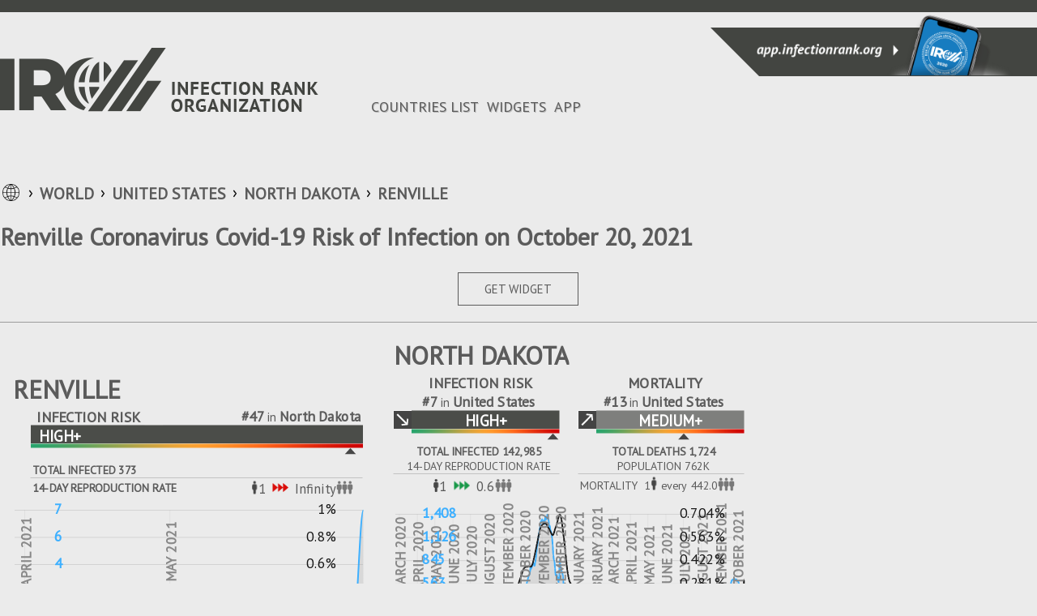

--- FILE ---
content_type: text/html
request_url: https://infectionrank.org/coronavirus/united-states/north-dakota/renville/
body_size: 21811
content:
<!DOCTYPE html><html><head><title>Renville Coronavirus Covid-19 Risk of Infection on October 20, 2021</title><meta charset="utf-8"><meta name="viewport" content="initial-scale=1, maximum-scale=1, user-scalable=no, minimal-ui"><meta name="description" content="COVID-19 Renville Local Infection Rank updated daily. Live recent dynamics from official credible sources only. Free Renville Covid widget and Wordpress Plugin for your website. Free web app for your phone to stay informed."><link href="https://infectionrank.org/coronavirus/united-states/north-dakota/renville/" rel="canonical"><link href="https://fonts.googleapis.com/css2?family=PT+Sans&amp;display=swap" rel="stylesheet"><link href="https://infectionrank.org/css/jquery.modal.min.css" rel="stylesheet"><link href="https://infectionrank.org/css/ca-location-details.css?t=1769857797560" rel="stylesheet"><script defer src="https://infectionrank.org/js/ca-location-details.js"></script><script async src="https://www.googletagmanager.com/gtag/js?id=G-H1FGE45JHD"></script><script>window.dataLayer = window.dataLayer || [];
function gtag() {
  dataLayer.push(arguments);
}
gtag('js', new Date());
gtag('config', 'G-H1FGE45JHD');
</script><link rel="icon" type="image/png" sizes="192x192" href="https://infectionrank.org/img/favicon/android-icon-192x192.png"><link rel="apple-touch-icon" type="image/png" sizes="192x192" href="https://infectionrank.org/img/favicon/android-icon-192x192.png"><link rel="icon" type="image/png" sizes="1024x1024" href="https://infectionrank.org/img/favicon/512pt_@2x.png"><link rel="apple-touch-icon" type="image/png" sizes="1024x1024" href="https://infectionrank.org/img/favicon/512pt_@2x.png"><link rel="apple-touch-icon" sizes="57x57" href="https://infectionrank.org/img/favicon/apple-icon-57x57.png"><link rel="apple-touch-icon" sizes="60x60" href="https://infectionrank.org/img/favicon/apple-icon-60x60.png"><link rel="apple-touch-icon" sizes="72x72" href="https://infectionrank.org/img/favicon/apple-icon-72x72.png"><link rel="apple-touch-icon" sizes="76x76" href=".https://infectionrank.org/img/favicon/apple-icon-76x76.png"><link rel="apple-touch-icon" sizes="114x114" href="https://infectionrank.org/img/favicon/apple-icon-114x114.png"><link rel="apple-touch-icon" sizes="120x120" href="https://infectionrank.org/img/favicon/apple-icon-120x120.png"><link rel="apple-touch-icon" sizes="144x144" href="https://infectionrank.org/img/favicon/apple-icon-144x144.png"><link rel="apple-touch-icon" sizes="152x152" href="https://infectionrank.org/img/favicon/apple-icon-152x152.png"><link rel="apple-touch-icon" sizes="180x180" href="https://infectionrank.org/img/favicon/apple-icon-180x180.png"><link rel="icon" type="image/png" sizes="192x192" href="https://infectionrank.org/img/favicon/android-icon-192x192.png"><link rel="icon" type="image/png" sizes="32x32" href="https://infectionrank.org/img/favicon/favicon-32x32.png"><link rel="icon" type="image/png" sizes="96x96" href="https://infectionrank.org/img/favicon/favicon-96x96.png"><link rel="icon" type="image/png" sizes="16x16" href="https://infectionrank.org/img/favicon/favicon-16x16.png"><link rel="shortcut icon" href="https://infectionrank.org/img/favicon/favicon.ico"></head><body class="details-page"><a class="casesapp-white-logo" href="/"></a><div class="menu__btn"><span class="menu-el"></span><span class="menu-el"></span><span class="menu-el"></span></div><div id="header"><div id="top-header"></div><div class="header-block-left"></div><div class="header-right-block"><a href="https://app.infectionrank.org/" target="_blank"><div class="banner-phone"></div></a></div></div><div class="clear"></div><div id="page-content" data-date="10-20-2021"><div class="content-box"><div class="header-block"><a id="logo-link" href="/"><div class="casesapp-logo"></div></a></div><div class="header-block"><div class="nav" id="menu"><ul class="menu" id="menu-menu"><li class="current_page_item"><a href="/coronavirus/" accesskey="1" title="">COUNTRIES LIST</a></li><li><a href="https://infectionrank.org/coronavirus/widget/" accesskey="2" title="">WIDGETS</a></li><li><a href="https://app.infectionrank.org/" accesskey="3" title="">APP</a></li></ul></div></div></div><div class="content-box"><ul class="breadcrumb"><li><span class="world-icon"></span></li><li><a href="/coronavirus/">WORLD</a></li><li id="country"><a href="/coronavirus/united-states/">United States</a></li><li id="county"><a href="/coronavirus/united-states/north-dakota/">North Dakota</a></li><li id="county"><a href="/coronavirus/united-states/north-dakota/renville/">Renville</a></li></ul></div><div class="clear"></div><div class="content-box"><div class="header-title"><h1 class="H1">Renville Coronavirus Covid-19 Risk of Infection on October 20, 2021 </h1></div></div><div class="clear"></div><div class="content-box"><div class="widget-button"><a class="btn-adv" data-path="/coronavirus/united-states/north-dakota/renville/" href="#widgets">GET WIDGET</a></div><div class="toggleBox"></div><div class="wrapper-widgets"><div class="widgets center-three-widget"><div class="advanced-widget row hide-mortality"><div class="row-header"><div class="header-block"><div class="location">Renville</div><div class="clear"></div></div></div><div class="bleft black-and-white"><div class="cases-sign">INFECTION RISK</div><div class="arank"><span>#47</span><span class="of">in</span><span>North Dakota</span></div><div class="const direction"></div><div class="high-plus level"><span class="alevel">high+</span></div><div class="bar-level" id="case-bar-county"></div><div class="clear"></div><div class="header-block-total">TOTAL INFECTED 373</div><div class="border-bottom-line"></div><div class="header-block-total-sign">14-DAY REPRODUCTION RATE</div><div class="header-block-total-people"><table><tr><td class="human-td"><span class="human"></span></td><td>1</td><td class="triple-arrow-td"><span class="triple-arrow-red"></span></td><td>Infinity</td><td><span class="npeople"></span></td></tr></table></div><div class="clear"></div></div><div class="bright black-and-white"><div class="fatalities-sign">MORTALITY</div><div class="arank"><span>#38</span><span class="of">in</span><span>North Dakota</span></div><div class="eq direction"></div><div class="not-level level"><span class="alevel">N/A</span></div><div class="bar-level" id="death-bar-county"></div><div class="clear"></div><div class="header-block-total">TOTAL DEATHS 14</div><div class="header-block-total-sign">POPULATION 2K</div><div class="border-bottom-line"></div><div class="header-block-total-people header-block-total-people-fatalities"><table class="table-mortality"><tr><td class="sign-world">MORTALITY</td><td>1</td><td class="human-td"><span class="human"></span></td><td class="triple-arrow-td">every</td><td>166.2</td><td><span class="npeople"></span></td></tr></table></div><div class="clear"></div></div><div class="clear"></div><div class="chart-wrapper" style="height: 380px"><div class="div chart-multiple" id="chart-county"></div></div><div class="info-block"><table class="bar-chart"><tr><td class="bar-chart-td"><div class="barchart" id="barchart-county"></div></td></tr></table><table><tr><td class="td-rotate" rowspan="3"><span class="rotate totals">COUNT</span></td><td class="td-value">7</td><td class="td-value">14</td><td class="table-titles"><table class="table-titles"><tr><td class="td-title">DAYS</td></tr></table></td><td class="td-value">7</td><td class="td-value">14</td><td class="td-rotate" rowspan="3"><span class="rotate change">%CHANGE</span></td></tr><tr><td class="td-value">+52</td><td class="td-value">+53</td><td class="table-titles"><table class="table-titles"><tr><td class="td-title td-blue">%CASES</td></tr></table></td><td class="td-value"><span class="percent-val">0%</span></td><td class="td-value"><span class="percent-val">0%</span></td></tr></table></div></div><div class="advanced-widget row"><div class="row-header"><div class="header-block"><div class="location">North Dakota</div><div class="clear"></div></div></div><div class="bleft black-and-white"><div class="cases-sign">INFECTION RISK</div><div class="arank"><span>#7</span><span class="of">in</span><span>United States</span></div><div class="decrease direction"></div><div class="high-plus level"><span class="alevel">high+</span></div><div class="bar-level" id="case-bar-state"></div><div class="clear"></div><div class="header-block-total">TOTAL INFECTED 142,985</div><div class="header-block-total-sign">14-DAY REPRODUCTION RATE</div><div class="border-bottom-line"></div><div class="header-block-total-people"><table><tr><td class="human-td"><span class="human"></span></td><td>1</td><td class="triple-arrow-td"><span class="triple-arrow-green"></span></td><td>0.6</td><td><span class="npeople"></span></td></tr></table></div><div class="clear"></div></div><div class="bright black-and-white"><div class="fatalities-sign">MORTALITY</div><div class="arank"><span>#13</span><span class="of">in</span><span>United States</span></div><div class="up direction"></div><div class="medium-plus level"><span class="alevel">medium+</span></div><div class="bar-level" id="death-bar-state"></div><div class="clear"></div><div class="header-block-total">TOTAL DEATHS 1,724</div><div class="header-block-total-sign">POPULATION 762K</div><div class="border-bottom-line"></div><div class="header-block-total-people header-block-total-people-fatalities"><table class="table-mortality"><tr><td class="sign-world">MORTALITY</td><td>1</td><td class="human-td"><span class="human"></span></td><td class="triple-arrow-td">every</td><td>442.0</td><td><span class="npeople"></span></td></tr></table></div><div class="clear"></div></div><div class="clear"></div><div class="chart-wrapper" style="height: 380px"><div class="div chart-multiple" id="chart-state"></div></div><div class="info-block"><table class="bar-chart"><tr><td class="bar-chart-td"><div class="barchart" id="barchart-state"></div></td></tr></table><table><tr><td class="td-rotate" rowspan="3"><span class="rotate totals">COUNT</span></td><td class="td-value">7</td><td class="td-value">14</td><td class="table-titles"><table class="table-titles"><tr><td class="td-title">DAYS</td></tr></table></td><td class="td-value">7</td><td class="td-value">14</td><td class="td-rotate" rowspan="3"><span class="rotate change">%CHANGE</span></td></tr><tr><td class="td-value">+2,239</td><td class="td-value">+5,859</td><td class="table-titles"><table class="table-titles"><tr><td class="td-title td-blue">%CASES</td></tr></table></td><td class="td-value"><span class="table-arrow"><span class="chunk-arrow-down"></span></span><span class="percent-val">24%</span></td><td class="td-value"><span class="table-arrow"><span class="chunk-arrow-down"></span></span><span class="percent-val">36%</span></td></tr><tr><td class="td-value">+62</td><td class="td-value">+90</td><td class="table-titles"><table class="table-titles"><tr><td class="td-title">%DEATHS</td></tr></table></td><td class="td-value"><span class="table-arrow"><span class="chunk-arrow-up"></span></span><span class="percent-val">76.47%</span></td><td class="td-value"><span class="table-arrow"><span class="chunk-arrow-up"></span></span><span class="percent-val">143.24%</span></td></tr></table></div></div><div class="advanced-widget row"><div class="row-header"><div class="header-block"><div class="location">USA</div><div class="clear"></div></div></div><div class="bleft black-and-white"><div class="cases-sign">INFECTION RISK</div><div class="const direction"></div><div class="medium-minus level"><span class="alevel">medium-</span></div><div class="bar-level" id="case-bar-country"></div><div class="clear"></div><div class="header-block-total">TOTAL INFECTED 45.12M</div><div class="header-block-total-sign">14-DAY REPRODUCTION RATE</div><div class="border-bottom-line"></div><div class="header-block-total-people"><table><tr><td class="human-td"><span class="human"></span></td><td>1</td><td class="triple-arrow-td"><span class="triple-arrow-green"></span></td><td>0.1</td><td><span class="npeople"></span></td></tr></table></div><div class="clear"></div></div><div class="bright black-and-white"><div class="fatalities-sign">MORTALITY</div><div class="down direction"></div><div class="low level"><span class="alevel">low</span></div><div class="bar-level" id="death-bar-country"></div><div class="clear"></div><div class="header-block-total">TOTAL DEATHS 728,400</div><div class="header-block-total-sign">POPULATION 325.15M</div><div class="border-bottom-line"></div><div class="header-block-total-people header-block-total-people-fatalities"><table class="table-mortality"><tr><td class="sign-world">MORTALITY</td><td>1</td><td class="human-td"><span class="human"></span></td><td class="triple-arrow-td">every</td><td>446.4</td><td><span class="npeople"></span></td></tr></table></div><div class="clear"></div></div><div class="clear"></div><div class="chart-wrapper" style="height: 380px"><div class="div chart-multiple" id="chart-country"></div></div><div class="info-block"><table class="bar-chart"><tr><td class="bar-chart-td"><div class="barchart" id="barchart-country"></div></td></tr></table><table><tr><td class="td-rotate" rowspan="3"><span class="rotate totals">COUNT</span></td><td class="td-value">7</td><td class="td-value">14</td><td class="table-titles"><table class="table-titles"><tr><td class="td-title">DAYS</td></tr></table></td><td class="td-value">7</td><td class="td-value">14</td><td class="td-rotate" rowspan="3"><span class="rotate change">%CHANGE</span></td></tr><tr><td class="td-value">+427,768</td><td class="td-value">+848,791</td><td class="table-titles"><table class="table-titles"><tr><td class="td-title td-blue">%CASES</td></tr></table></td><td class="td-value"><span class="table-arrow"><span class="chunk-arrow-down"></span></span><span class="percent-val">16%</span></td><td class="td-value"><span class="table-arrow"><span class="chunk-arrow-down"></span></span><span class="percent-val">92%</span></td></tr><tr><td class="td-value">+9,438</td><td class="td-value">+16,935</td><td class="table-titles"><table class="table-titles"><tr><td class="td-title">%DEATHS</td></tr></table></td><td class="td-value"><span class="table-arrow"><span class="chunk-arrow-down"></span></span><span class="percent-val">68.89%</span></td><td class="td-value"><span class="table-arrow"><span class="chunk-arrow-down"></span></span><span class="percent-val">71.79%</span></td></tr></table></div></div></div></div><div class="clear"></div><div class="content-box"><div class="level-menu"><h1 class="top-countries">Compare to other&nbsp;counties</h1><div class="block-level-high"><span>HIGH</span></div><div class="block-level-medium"><span>MEDIUM</span></div><div class="block-level-low"><span>LOW</span></div><div class="block-level-min"><span>MIN</span></div></div><div class="clear"></div><table class="list-locations"><thead><tr><th><div class="inline-block level-header"><div class="header-sign-top" data-type="casesRating"><span class="sort-arrows"></span> INFECTION RISK</div><div class="header-sign-bottom"></div></div><div class="line line-level"></div></th><th><div class="inline-block level-header"><div class="header-sign-top" data-type="deathsRating"><span class="sort-arrows"></span> MORTALITY</div><div class="header-sign-bottom"></div></div><div class="line line-level"></div></th><th><div class="inline-block basic-header"><div class="header-sign-top" data-type="cases"><span class="sort-arrows-desc"></span> TOTAL INFECTED</div><div class="header-sign-bottom yesterday">+Yesterday</div></div><div class="line"></div></th><th><div class="inline-block basic-header"><div class="header-sign-top" data-type="deaths"><span class="sort-arrows"></span> TOTAL DEATH</div><div class="header-sign-bottom yesterday">+Yesterday</div></div><div class="line"></div></th><th><div class="inline-block basic-header"><div class="header-sign-top" data-type="casesPercent"><span class="sort-arrows"></span> % INFECTED</div><div class="header-sign-bottom">of Population</div></div><div class="line"></div></th><th><div class="inline-block basic-header"><div class="header-sign-top" data-type="deathsPercent"><span class="sort-arrows"></span> % MORTALITY</div><div class="header-sign-bottom">of Population</div></div></th></tr></thead><tbody class="tbody-high"><tr data-cases="30981" data-deaths="237" data-deaths-percent="0.130274896522155" data-cases-percent="17.029732359294865" data-cases-rating="28" data-deaths-rating="9"><td><a class="location-link" href="/coronavirus/united-states/north-dakota/cass/"><div class="location">Cass</div></a><div class="level-wrapper"><div class="const direction"></div><div class="high-plus level" style="width:150px"><span class="alevel">high+</span></div><div class="bar-level" id="case-bar-356102139"></div><div class="arank"><span>#28</span><span class="of">of</span><span>106</span><div class="sign-location">COUNTIES</div></div></div><div class="line line-level"></div></td><td><div class="location"></div><div class="level-wrapper"><div class="up direction"></div><div class="not-level level" style="width:150px"><span class="alevel">N/A</span></div><div class="bar-level" id="death-bar-356102139"></div><div class="arank"><span>#9</span><span class="of">of</span><span>106</span><div class="sign-location">COUNTIES</div></div></div><div class="line line-level"></div></td><td><div class="total-num">30,981</div><div class="yersterday-num">+5,960</div><div class="line"></div></td><td><div class="total-num">237</div><div class="yersterday-num">+24</div><div class="line"></div></td><td><div class="precent">17.030%</div><div class="of-population-num">182K</div><div class="line"></div></td><td><div class="precent">0.130%</div><div class="of-population-num">182K</div></td></tr><tr data-cases="21704" data-deaths="227" data-deaths-percent="0.23738313847698325" data-cases-percent="22.69675611235438" data-cases-rating="4" data-deaths-rating="8"><td><a class="location-link" href="/coronavirus/united-states/north-dakota/burleigh/"><div class="location">Burleigh</div></a><div class="level-wrapper"><div class="const direction"></div><div class="high-plus level" style="width:150px"><span class="alevel">high+</span></div><div class="bar-level" id="case-bar-356102140"></div><div class="arank"><span>#4</span><span class="of">of</span><span>106</span><div class="sign-location">COUNTIES</div></div></div><div class="line line-level"></div></td><td><div class="location"></div><div class="level-wrapper"><div class="up direction"></div><div class="not-level level" style="width:150px"><span class="alevel">N/A</span></div><div class="bar-level" id="death-bar-356102140"></div><div class="arank"><span>#8</span><span class="of">of</span><span>106</span><div class="sign-location">COUNTIES</div></div></div><div class="line line-level"></div></td><td><div class="total-num">21,704</div><div class="yersterday-num">+5,485</div><div class="line"></div></td><td><div class="total-num">227</div><div class="yersterday-num">+30</div><div class="line"></div></td><td><div class="precent">22.697%</div><div class="of-population-num">96K</div><div class="line"></div></td><td><div class="precent">0.237%</div><div class="of-population-num">96K</div></td></tr><tr data-cases="12713" data-deaths="84" data-deaths-percent="0.12094858245381636" data-cases-percent="18.304992008754372" data-cases-rating="36" data-deaths-rating="18"><td><a class="location-link" href="/coronavirus/united-states/north-dakota/grand-forks/"><div class="location">Grand Forks</div></a><div class="level-wrapper"><div class="const direction"></div><div class="high-plus level" style="width:150px"><span class="alevel">high+</span></div><div class="bar-level" id="case-bar-356102141"></div><div class="arank"><span>#36</span><span class="of">of</span><span>106</span><div class="sign-location">COUNTIES</div></div></div><div class="line line-level"></div></td><td><div class="location"></div><div class="level-wrapper"><div class="up direction"></div><div class="not-level level" style="width:150px"><span class="alevel">N/A</span></div><div class="bar-level" id="death-bar-356102141"></div><div class="arank"><span>#18</span><span class="of">of</span><span>106</span><div class="sign-location">COUNTIES</div></div></div><div class="line line-level"></div></td><td><div class="total-num">12,713</div><div class="yersterday-num">+1,927</div><div class="line"></div></td><td><div class="total-num">84</div><div class="yersterday-num">+4</div><div class="line"></div></td><td><div class="precent">18.305%</div><div class="of-population-num">69K</div><div class="line"></div></td><td><div class="precent">0.121%</div><div class="of-population-num">69K</div></td></tr><tr data-cases="12670" data-deaths="212" data-deaths-percent="0.31341937582235624" data-cases-percent="18.73124288523233" data-cases-rating="22" data-deaths-rating="51"><td><a class="location-link" href="/coronavirus/united-states/north-dakota/ward/"><div class="location">Ward</div></a><div class="level-wrapper"><div class="const direction"></div><div class="high-plus level" style="width:150px"><span class="alevel">high+</span></div><div class="bar-level" id="case-bar-356102142"></div><div class="arank"><span>#22</span><span class="of">of</span><span>106</span><div class="sign-location">COUNTIES</div></div></div><div class="line line-level"></div></td><td><div class="location"></div><div class="level-wrapper"><div class="up direction"></div><div class="not-level level" style="width:150px"><span class="alevel">N/A</span></div><div class="bar-level" id="death-bar-356102142"></div><div class="arank"><span>#51</span><span class="of">of</span><span>106</span><div class="sign-location">COUNTIES</div></div></div><div class="line line-level"></div></td><td><div class="total-num">12,670</div><div class="yersterday-num">+2,454</div><div class="line"></div></td><td><div class="total-num">212</div><div class="yersterday-num">+11</div><div class="line"></div></td><td><div class="precent">18.731%</div><div class="of-population-num">68K</div><div class="line"></div></td><td><div class="precent">0.313%</div><div class="of-population-num">68K</div></td></tr><tr data-cases="7458" data-deaths="61" data-deaths-percent="0.19371844136047509" data-cases-percent="23.684461240433166" data-cases-rating="1" data-deaths-rating="45"><td><a class="location-link" href="/coronavirus/united-states/north-dakota/stark/"><div class="location">Stark</div></a><div class="level-wrapper"><div class="const direction"></div><div class="high-plus level" style="width:150px"><span class="alevel">high+</span></div><div class="bar-level" id="case-bar-356102143"></div><div class="arank"><span>#1</span><span class="of">of</span><span>106</span><div class="sign-location">COUNTIES</div></div></div><div class="line line-level"></div></td><td><div class="location"></div><div class="level-wrapper"><div class="up direction"></div><div class="not-level level" style="width:150px"><span class="alevel">N/A</span></div><div class="bar-level" id="death-bar-356102143"></div><div class="arank"><span>#45</span><span class="of">of</span><span>106</span><div class="sign-location">COUNTIES</div></div></div><div class="line line-level"></div></td><td><div class="total-num">7,458</div><div class="yersterday-num">+2,415</div><div class="line"></div></td><td><div class="total-num">61</div><div class="yersterday-num">+9</div><div class="line"></div></td><td><div class="precent">23.684%</div><div class="of-population-num">31K</div><div class="line"></div></td><td><div class="precent">0.194%</div><div class="of-population-num">31K</div></td></tr></tbody><tbody class="tbody-"></tbody><tbody class="tbody-"></tbody><tbody class="tbody-"></tbody></table></div><div class="clear"></div><div class="content-box link-countries"><div class="widget-button"><a href="/coronavirus/">LIST OF ALL COUNTRIES</a></div></div><div class="clear"></div><div class="content-box" id="widgets"><h1 class="H1">FREE WEB WIDGET &amp; WORDPRESS PLUGIN</h1><div class="content-wrapper" data-country="United States" data-state="North Dakota" data-county="Renville" data-path="/coronavirus/united-states/north-dakota/renville/"><div class="top-header-box toggleBox"><div class="color-toggle-box"><ul class="widget-toggle-color"><li>LIGHT</li><li><div class="btn-on"></div></li><li>DARK</li></ul></div></div><div class="top-header-box"><div class="verWidgetBox toggleBox"><ul class="widget-vertical"><li class="wt1"><div class="wgTitle">INFECTIONRANK.ORG BASIC</div><span id="basicBanner"><img alt="Renville Coronavirus Covid-19 Risk of Infection on October 20, 2021" title="Renville Coronavirus Covid-19 Risk of Infection on October 20, 2021" src="https://static.infectionrank.org/coronavirus/en/united-states/north-dakota/renville/vw-app-light-1004x1350.png" data-name="basic" data-width="300" data-height="400"></span><div class="wGetCodeBtn">GET CODE &gt;</div></li><li class="wt2"><div class="wgTitle">INFECTIONRANK.ORG ADVANCED</div><span id="advancedBannner"><img alt="Renville Coronavirus Covid-19 Risk of Infection on October 20, 2021" title="Renville Coronavirus Covid-19 Risk of Infection on October 20, 2021" src="https://static.infectionrank.org/coronavirus/en/united-states/north-dakota/renville/vw-app-advanced-light-1004x1350.png" data-name="advanced" data-width="300" data-height="400"></span><div class="wGetCodeBtn">GET CODE &gt;</div></li><li class="wt3"><div class="wgTitle">SQUARE</div><span id="squareBenner"><img alt="Renville Coronavirus Covid-19 Risk of Infection on October 20, 2021" title="Renville Coronavirus Covid-19 Risk of Infection on October 20, 2021" src="https://static.infectionrank.org/coronavirus/en/united-states/north-dakota/renville/vw-covid-19-light-1000.png" data-name="" data-width="250" data-height="250"></span><div class="wGetCodeBtn">GET CODE &gt;</div></li></ul></div></div><div class="top-header-box"><ul class="widget-horisontal"><li class="ht1"><div class="wgTitle">HORISONTAL</div><span id="horisontalBanner"><img alt="Renville Coronavirus Covid-19 Risk of Infection on October 20, 2021" title="Renville Coronavirus Covid-19 Risk of Infection on October 20, 2021" src="https://static.infectionrank.org/coronavirus/en/united-states/north-dakota/renville/vw-covid-19-light-1465x180.png" data-name="" data-width="782" data-height="90"></span><div class="wGetCodeBtn">GET CODE &gt;</div></li></ul></div></div><div id="get-code-modal"><div class="content-item-row" style="margin-top: 30px;margin-bottom: 15px;"><div><h2 class="lockTitle">Select HTML or Wordpress Code</h2></div><div class="item-content widget-example"><div class="col-50 float-left text-center padTop padTopCode"><input class="radio-check-html" id="rcl" type="radio" name="static-widget-html-wp-code" value="htmlType" checked=""><br><div class="radionImage ico-html" title="Infectionrank Widgets" style="margin-top: 17px;max-width: 35px;display: inline-block;"></div><div style="margin-top: 23px;text-transform: uppercase;font-weight: bold;display: inline-block;vertical-align: top;margin-left: 7px;">HTML</div></div><div class="col-50 float-left text-center padTop padTopCode"><input class="radio-check-wordpress" id="rcd" type="radio" name="static-widget-html-wp-code" value="wordpressType"><br><div class="radionImage ico-wp" title="Infectionrank Widgets" style="margin-top: 17px;max-width: 35px;display: inline-block;"></div><div style="margin-top: 23px;text-transform: uppercase;font-weight: bold;display: inline-block;vertical-align: top;margin-left: 7px;">WORDPRESS</div></div><div class="clear-block"></div><div id="codeTypeInfo"></div></div></div><br><div class="static_widget_generate_code text-center generateCode"><a class="generate_button" href="javascript:void(0)">Get Code</a></div><br><div class="dynamic_static_widget_get_code"><label class="text-bold" style="display: block;margin-bottom: 10px;text-align: center;">Copy and paste following code into the HTML of your website</label><textarea class="source-code" id="dynamic_static_cource_code" readonly=""><a href="https://infectionrank.org/" title="Infectionrank App"><img alt="Public health ratings app and widgets" width="250" height="250" src="https://infectionrank.org/widgets/en/vw-app-light-1004x1350.png"></a></textarea><br><div class="text-center"><div class="tooltip"><button class="copy_button" type="button"><span class="tooltiptext" id="myTooltip"></span>Copy HTML Code</button></div></div></div></div></div></div></div><div class="clear"></div><div class="footer"><div class="wrapper-footer"><div class="nav"><ul class="menu"><li class="current_page_item"><a href="/coronavirus/" accesskey="1" title="">COUNTRIES LIST</a></li><li><a href="https://infectionrank.org/coronavirus/widget/" accesskey="2" title="">WIDGETS</a></li><li><a href="https://app.infectionrank.org/" accesskey="3" title="">APP</a></li></ul></div><div class="clear"></div><div class="casesapp-footer-logo"></div><div class="line-white"></div><div class="footer-sign">&copy; 2020 Infection Rank Organization.</div><div class="footer-menu policy"><ul class="menu"><li><a href="https://infectionrank.org/coronavirus/privacy-policy/" accesskey="2" title="">Privacy Policy</a></li><li><a href="https://infectionrank.org/coronavirus/terms-of-service/" accesskey="2" title="">Terms of Service</a></li></ul></div></div></div><script defer src="https://static.cloudflareinsights.com/beacon.min.js/vcd15cbe7772f49c399c6a5babf22c1241717689176015" integrity="sha512-ZpsOmlRQV6y907TI0dKBHq9Md29nnaEIPlkf84rnaERnq6zvWvPUqr2ft8M1aS28oN72PdrCzSjY4U6VaAw1EQ==" data-cf-beacon='{"version":"2024.11.0","token":"c67fcab1b6254752a0434cc97f4b732a","r":1,"server_timing":{"name":{"cfCacheStatus":true,"cfEdge":true,"cfExtPri":true,"cfL4":true,"cfOrigin":true,"cfSpeedBrain":true},"location_startswith":null}}' crossorigin="anonymous"></script>
</body><script type="text/javascript">const rows = [{"id":356102178,"country":"United States","state":"North Dakota","county":"Renville","aggregate":null,"sources":null,"url":"https://www.bing.com/covid/","cases":373,"tested":null,"deaths":14,"recovered":null,"hospitalized":null,"discharged":null,"rating":null,"coordinates":null,"tz":null,"featureId":null,"population":2327,"populationDensity":1.008567690570214,"countryId":null,"stateId":null,"name":null,"level":"county","lastUpdated":"2021-10-20T18:50:03.000Z","scrapeDate":"2021-10-20T18:52:45.000Z","lastUpdateDate":"2021-10-20","recoveredDelta":0,"deathsDelta":0,"confirmedDelta":48,"threatLevel":"high+","trendDirection":"const","threatRate":0.6246909106474752,"trendRate":0,"globalRating":2534,"groupRating":2534,"countryGlobalRating":2529,"countryGroupRating":2529,"stateGlobalRating":47,"stateGroupRating":47,"alertLevel":0,"vsCases":0,"prevSevenDaysCases":0,"currentSevenDaysCases":0,"zip":"","poName":null,"places":null,"cityPlaces":null,"deathLevel":null,"globalDeathRating":2623,"groupDeathRating":2020,"countryGlobalDeathRating":1977,"countryGroupDeathRating":1894,"stateGlobalDeathRating":38,"stateGroupDeathRating":38,"countyGroupRating":1,"countyGlobalDeathRating":1,"countyGroupDeathRating":1,"deathRate":null,"isAdvancedMode":0,"title":"Renville","date":"Oct 20, 2021","arrConfirmedDelta":[1,1,0,0,1,1,0,0,0,3,0,0,0,0,0,0,0,0,0,0,0,0,0,0,0,0,0,0,0,0,1,2,0,1,0,0,48],"newCasesAvg":[1,1,1,1,1,1,1,0,0,1,1,1,0,0,0,0,0,0,0,0,0,0,0,0,0,0,0,0,0,0,0,0,0,1,1,1,7],"deathsData":[0,0,0,1.1173184357541899,1.1173184357541899,1.1173184357541899,1.1173184357541899,1.1173184357541899,1.1173184357541899,1.1173184357541899,1.1173184357541899,1.1173184357541899,1.1173184357541899,1.1173184357541899,1.1173184357541899,1.1173184357541899,0,0,0,0,0,0,0,0,0,0,0,0,0,0,0,0,0,0,0,0,0],"arrDeathsDelta":[0,0,null,0,0,null,0,null,0,1,0,null,0,0,0,0,0,0,0,0,0,0,0,0,0,0,0,0,0,0,0,0,0,0,0,0,null,0,0,0,0,0,0],"maxGlobalRating":209,"maxCountryGlobalRating":50,"maxStateGlobalRating":106,"totals":{"sevenDays":{"cases":52,"deaths":0,"casesPercent":"Infinity","casesPercentDirection":"up","casesRatio":null,"deathsPercent":"NaN","deathsPercentDirection":"eq","deathsRatio":null,"deathsDeltaPercent":"0.00","deathsDeltaPercentDirection":"eq","ratio":null},"fourteenDays":{"cases":53,"deaths":0,"casesPercent":"Infinity","casesPercentDirection":"up","casesRatio":null,"deathsPercent":"NaN","deathsPercentDirection":"eq","deathsRatio":null,"deathsDeltaPercent":"0.00","deathsDeltaPercentDirection":"eq","ratio":null},"thirtyDays":{"cases":56,"deaths":0,"casesPercent":"Infinity","casesPercentDirection":"up","casesRatio":null,"deathsPercent":"100.00","deathsPercentDirection":"down","deathsRatio":0,"deathsDeltaPercent":"0.00","deathsDeltaPercentDirection":"eq","ratio":null},"fourteenDelta":{"casesCurDelta":53,"casesDirection":"up","casesPercent":"Infinity","deathsCurDelta":0,"deathsDirection":"eq","deathsPercent":"NaN"}},"locationPath":"/coronavirus/united-states/north-dakota/renville/","locationDirPath":"/en/united-states/north-dakota/renville/","categories":["31 March 2021","01 April 2021","02 April 2021","03 April 2021","04 April 2021","05 April 2021","06 April 2021","07 April 2021","08 April 2021","09 April 2021","10 April 2021","11 April 2021","12 April 2021","13 April 2021","14 April 2021","30 April 2021","01 May 2021","02 May 2021","03 May 2021","04 May 2021","05 May 2021","06 May 2021","07 May 2021","08 May 2021","09 May 2021","10 May 2021","11 May 2021","12 May 2021","13 May 2021","14 May 2021","15 May 2021","16 May 2021","17 May 2021","18 May 2021","19 May 2021","20 May 2021","21 May 2021","26 July 2021","27 July 2021","29 July 2021","01 August 2021","04 August 2021","20 October 2021"],"isHistory":true,"folder":"10-20-2021","isHideMortality":true},{"id":356102138,"country":"United States","state":"North Dakota","county":"","aggregate":null,"sources":null,"url":"https://www.bing.com/covid/","cases":142985,"tested":null,"deaths":1724,"recovered":null,"hospitalized":null,"discharged":null,"rating":null,"coordinates":null,"tz":null,"featureId":null,"population":762062,"populationDensity":4.164537337573749,"countryId":null,"stateId":null,"name":"North Dakota","level":"state","lastUpdated":"2021-10-20T18:50:03.000Z","scrapeDate":"2021-10-20T18:52:45.000Z","lastUpdateDate":"2021-10-20","recoveredDelta":null,"deathsDelta":0,"confirmedDelta":544,"threatLevel":"high+","trendDirection":"decrease","threatRate":0.4510764816649543,"trendRate":-0.03368187364339814,"globalRating":24,"groupRating":24,"countryGlobalRating":7,"countryGroupRating":7,"stateGlobalRating":1,"stateGroupRating":1,"alertLevel":-2,"vsCases":-4700,"prevSevenDaysCases":3060,"currentSevenDaysCases":-140746,"zip":"","poName":null,"places":null,"cityPlaces":null,"deathLevel":"medium+","globalDeathRating":28,"groupDeathRating":8,"countryGlobalDeathRating":13,"countryGroupDeathRating":4,"stateGlobalDeathRating":1,"stateGroupDeathRating":1,"countyGroupRating":1,"countyGlobalDeathRating":1,"countyGroupDeathRating":1,"deathRate":0.3036,"isAdvancedMode":1,"title":"North Dakota","date":"Oct 20, 2021","arrConfirmedDelta":[0,0,0,0,0,0,0,0,0,0,1,0,0,0,0,0,4,2,12,8,1,2,2,4,9,13,17,17,17,8,9,33,13,14,19,20,12,14,18,9,15,15,23,10,24,28,46,89,57,42,17,32,33,39,55,64,75,49,42,34,42,42,42,42,42,42,43,43,43,43,55,55,55,56,72,72,72,72,73,73,73,73,73,53,39,8,8,8,39,34,23,48,21,33,27,39,71,45,19,21,40,39,36,42,22,21,23,42,27,33,25,37,25,7,42,31,28,37,37,44,37,39,42,65,57,37,41,41,73,99,84,89,91,108,51,72,103,124,115,219,81,160,126,117,122,140,112,154,89,74,168,66,67,91,92,148,124,120,150,181,88,117,172,286,151,122,143,60,67,68,230,231,231,263,263,231,232,337,301,383,218,114,184,267,362,344,361,297,170,71,238,333,241,467,426,254,233,269,390,507,377,351,286,264,473,470,434,495,344,259,418,445,372,476,440,416,312,502,493,527,656,588,637,472,508,702,706,864,744,717,659,1029,499,887,887,935,845,522,889,777,1223,1353,1433,1127,972,1172,1114,1536,1765,1602,1101,1153,884,1031,1800,1429,2270,924,1089,1082,1263,1382,1404,1524,1143,714,1004,1077,964,790,703,723,594,403,480,970,844,555,477,361,475,2332,558,507,376,281,196,340,279,377,494,231,251,82,332,270,225,274,133,111,93,272,370,294,275,121,150,199,254,338,324,282,120,158,114,138,167,243,221,115,150,70,137,151,148,197,153,97,57,132,154,145,153,104,68,53,115,138,98,61,11,49,29,15,15,139,113,85,46,46,138,120,133,119,75,49,35,104,115,90,90,69,29,43,105,110,117,94,79,34,28,95,101,111,121,95,34,25,149,134,119,111,88,49,50,75,75,75,75,197,184,100,101,56,241,580,117,61,76,260,193,197,124,213,44,63,231,176,165,177,139,58,51,237,176,167,152,119,32,121,189,156,144,175,166,69,55,149,169,137,123,98,43,44,126,111,114,96,84,47,31,100,127,78,69,68,26,30,80,67,40,49,46,20,9,18,83,53,53,27,21,16,39,44,53,35,40,6,8,33,19,28,24,15,8,4,27,16,13,17,13,6,3,14,27,11,11,5,2,9,6,28,29,13,27,9,1,41,27,32,17,25,8,11,48,26,34,43,45,12,38,66,80,75,84,74,30,25,138,96,117,119,116,51,57,167,184,150,169,162,105,74,269,252,254,302,209,116,109,397,356,354,283,361,172,139,520,458,536,440,452,173,136,271,639,615,632,502,208,177,368,943,573,490,488,199,221,624,641,629,640,637,283,218,884,825,759,650,711,266,278,859,806,705,693,552,273,230,721,661,623,560,522,216,199,724,0,544],"newCasesAvg":[0,0,0,0,0,0,0,0,0,0,0,0,0,0,0,0,1,1,3,4,4,4,4,4,5,6,7,9,11,12,13,16,16,16,16,17,17,18,16,15,15,15,15,15,16,18,23,34,40,42,43,44,45,44,39,40,45,50,51,51,52,50,47,42,41,41,42,42,42,43,44,46,48,50,54,58,62,65,67,70,72,73,73,70,65,56,47,37,33,27,23,24,26,29,32,32,37,41,36,36,37,39,39,35,31,32,32,32,30,30,28,30,30,28,28,29,28,30,30,32,37,36,38,43,46,46,45,46,51,59,62,66,74,84,85,85,85,91,95,113,109,125,133,135,134,138,123,133,123,115,123,115,104,101,92,101,108,101,113,129,129,133,136,159,164,160,154,150,143,128,120,132,147,164,193,217,240,255,265,287,281,259,253,258,261,267,264,276,284,267,263,259,244,260,278,290,313,318,326,364,351,340,345,349,378,390,379,396,395,391,413,409,395,401,393,404,411,423,430,452,478,499,531,554,554,584,610,640,662,673,700,774,745,771,775,802,820,801,781,820,868,935,1006,1046,1111,1151,1199,1244,1303,1327,1323,1349,1308,1296,1334,1286,1381,1356,1347,1375,1408,1348,1345,1238,1270,1216,1205,1178,1119,1031,914,854,836,751,665,666,674,653,618,584,595,859,800,752,727,699,675,656,362,337,335,314,310,293,292,291,269,238,224,204,205,197,211,221,221,219,225,240,238,233,237,238,238,239,227,211,186,175,166,165,164,158,158,155,142,138,144,136,134,134,134,134,127,120,116,116,113,111,104,91,78,75,72,57,40,46,53,64,63,66,83,98,97,98,97,97,96,91,90,84,80,79,76,77,77,77,80,81,82,83,81,80,78,77,81,84,84,83,91,96,97,95,94,96,100,89,81,75,70,85,104,112,115,113,136,208,197,179,176,199,218,212,147,161,158,156,152,150,145,153,142,144,142,143,143,144,140,137,133,143,137,134,130,134,140,146,136,131,132,131,124,114,111,109,106,97,94,90,88,89,87,83,86,80,77,74,71,71,68,60,54,51,48,47,44,36,38,40,40,38,38,39,42,36,36,34,35,33,32,31,28,24,23,19,19,19,18,17,15,14,14,14,14,12,13,13,12,11,10,11,10,10,13,13,16,17,16,21,21,21,22,22,22,23,24,24,24,28,31,31,35,38,45,51,57,61,64,62,72,75,81,86,92,95,99,103,116,121,128,134,142,144,159,169,184,203,209,211,216,234,249,263,261,282,290,295,312,327,353,375,388,388,388,352,378,389,417,424,429,435,449,492,486,466,464,463,469,505,462,470,492,513,525,525,562,588,607,608,619,616,625,621,618,611,617,594,595,588,569,548,536,517,513,505,500,501,406,395],"deathsData":[0,0,0,0,0,0,0,0,0,0,0,0,0,0,0,0,0,0,0,0,0,0,0,0,0,0,0.0034117958906230727,0.0034117958906230727,0.0034117958906230727,0.010235387671869219,0.010235387671869219,0.010235387671869219,0.010235387671869219,0.010235387671869219,0.010235387671869219,0.010235387671869219,0.010235387671869219,0.01364718356249229,0.01364718356249229,0.01364718356249229,0.017058979453115363,0.020470775343738437,0.017058979453115363,0.017058979453115363,0.020470775343738437,0.020470775343738437,0.020470775343738437,0.020470775343738437,0.020470775343738437,0.023882571234361508,0.030706163015607656,0.030706163015607656,0.02729436712498458,0.030706163015607656,0.02729436712498458,0.02729436712498458,0.030706163015607656,0.034117958906230726,0.034117958906230726,0.034117958906230726,0.034117958906230726,0.034117958906230726,0.030706163015607656,0.020470775343738437,0.020470775343738437,0.040941550687476874,0.040941550687476874,0.047765142468723015,0.05117693835934609,0.05458873424996916,0.05458873424996916,0.058000530140592234,0.06141232603121531,0.06482412192183838,0.07164771370308452,0.0750595095937076,0.07847130548433068,0.08188310137495375,0.06482412192183838,0.06141232603121531,0.058000530140592234,0.058000530140592234,0.058000530140592234,0.058000530140592234,0.058000530140592234,0.058000530140592234,0.05458873424996916,0.05458873424996916,0.05458873424996916,0.058000530140592234,0.058000530140592234,0.058000530140592234,0.05458873424996916,0.06482412192183838,0.06141232603121531,0.05458873424996916,0.06482412192183838,0.06482412192183838,0.06141232603121531,0.06141232603121531,0.05458873424996916,0.05458873424996916,0.05117693835934609,0.047765142468723015,0.044353346578099945,0.044353346578099945,0.030706163015607656,0.02729436712498458,0.02729436712498458,0.01364718356249229,0.01364718356249229,0.01364718356249229,0.017058979453115363,0.017058979453115363,0.017058979453115363,0.01364718356249229,0.01364718356249229,0.01364718356249229,0.01364718356249229,0.017058979453115363,0.017058979453115363,0.017058979453115363,0.017058979453115363,0.01364718356249229,0.01364718356249229,0.010235387671869219,0.010235387671869219,0.006823591781246145,0.020470775343738437,0.023882571234361508,0.023882571234361508,0.023882571234361508,0.02729436712498458,0.02729436712498458,0.02729436712498458,0.02729436712498458,0.02729436712498458,0.030706163015607656,0.034117958906230726,0.034117958906230726,0.044353346578099945,0.034117958906230726,0.0375297547968538,0.040941550687476874,0.047765142468723015,0.040941550687476874,0.040941550687476874,0.040941550687476874,0.040941550687476874,0.047765142468723015,0.047765142468723015,0.044353346578099945,0.044353346578099945,0.034117958906230726,0.030706163015607656,0.030706163015607656,0.034117958906230726,0.030706163015607656,0.034117958906230726,0.0375297547968538,0.044353346578099945,0.040941550687476874,0.0375297547968538,0.05117693835934609,0.058000530140592234,0.06141232603121531,0.06141232603121531,0.0750595095937076,0.07164771370308452,0.06482412192183838,0.06823591781246145,0.06482412192183838,0.06823591781246145,0.06823591781246145,0.06823591781246145,0.08188310137495375,0.06482412192183838,0.06141232603121531,0.06141232603121531,0.06141232603121531,0.05458873424996916,0.05458873424996916,0.058000530140592234,0.058000530140592234,0.06823591781246145,0.06823591781246145,0.06141232603121531,0.07847130548433068,0.06482412192183838,0.06482412192183838,0.06141232603121531,0.06141232603121531,0.07164771370308452,0.07847130548433068,0.08529489726557682,0.08529489726557682,0.08529489726557682,0.08188310137495375,0.09211848904682296,0.10917746849993833,0.0989420808280691,0.12282465206243062,0.12282465206243062,0.1262364479530537,0.13306003973429983,0.14670722329679212,0.16035440685928443,0.17741338631239978,0.2012959575467613,0.20811954932800744,0.2115313452186305,0.2115313452186305,0.21835493699987665,0.24564930412486125,0.24564930412486125,0.26953187535922274,0.2763554671404689,0.2763554671404689,0.2627082835779766,0.3172970178279458,0.3104734260466996,0.32070881371856885,0.35823856851542263,0.35823856851542263,0.3616503644060457,0.37870934385916105,0.3718857520779149,0.3616503644060457,0.3991801192028995,0.4264744863278841,0.43329807810913024,0.4367098739997533,0.36847395618729184,0.3821211397497841,0.375297547968538,0.35482677262479956,0.3718857520779149,0.37870934385916105,0.35482677262479956,0.37870934385916105,0.4025919150935226,0.37870934385916105,0.3855329356404072,0.40941550687476874,0.41965089454663795,0.4367098739997533,0.45376885345286866,0.46400424112473787,0.5322401589371993,0.562946321952807,0.5868288931871685,0.6072996685309069,0.5731817096246762,0.6345940356558916,0.6380058315465146,0.6311822397652684,0.6243586479840223,0.6653001986714991,0.6687119945621223,0.6414176274371377,0.6891827699058607,0.6448294233277607,0.6209468520933992,0.6482412192183838,0.6653001986714991,0.6687119945621223,0.5868288931871685,0.6721237904527453,0.6482412192183838,0.6482412192183838,0.6004760767496607,0.61071146442153,0.6038878726402839,0.5390637507184455,0.5765935055152993,0.5834170972965455,0.5424755466090686,0.5288283630465762,0.5697699137340532,0.5697699137340532,0.4742396287966071,0.6038878726402839,0.6243586479840223,0.6857709740152376,0.7335361164839607,0.7915366466245528,0.7676540753901914,0.6925945657964837,0.6960063616871068,0.7437715041558298,0.7335361164839607,0.7437715041558298,0.7437715041558298,0.7130653411402222,0.5765935055152993,0.5390637507184455,0.47765142468723015,0.44353346578099945,0.3821211397497841,0.3821211397497841,0.3718857520779149,0.3411795890623073,0.2763554671404689,0.26612007946859967,0.22859032467174586,0.26612007946859967,0.26953187535922274,0.2627082835779766,0.2524728959061074,0.29341444659358423,0.2524728959061074,0.26612007946859967,0.3002380383748304,0.29341444659358423,0.27976726303109195,0.2592964876873535,0.24906110001548432,0.22176673289049972,0.19106056987489206,0.21494314110925358,0.24223750823423815,0.24564930412486125,0.187648773984269,0.17741338631239978,0.15353081507803826,0.1637662027499075,0.1740015904217767,0.2012959575467613,0.2012959575467613,0.19106056987489206,0.1978841616561382,0.1740015904217767,0.1501190191874152,0.12964824384367676,0.12964824384367676,0.12964824384367676,0.12282465206243062,0.11941285617180754,0.0750595095937076,0.06482412192183838,0.05117693835934609,0.058000530140592234,0.058000530140592234,0.044353346578099945,0.040941550687476874,0.040941550687476874,0.0375297547968538,0.030706163015607656,0.030706163015607656,0.030706163015607656,0.030706163015607656,0.030706163015607656,0.030706163015607656,0.030706163015607656,0.023882571234361508,0.030706163015607656,0.034117958906230726,0.034117958906230726,0.034117958906230726,0.034117958906230726,0.034117958906230726,0.0375297547968538,0.047765142468723015,0.047765142468723015,0.047765142468723015,0.05458873424996916,0.044353346578099945,0.044353346578099945,0.0375297547968538,0.0375297547968538,0.0375297547968538,0.034117958906230726,0.030706163015607656,0.034117958906230726,0.040941550687476874,0.034117958906230726,0.040941550687476874,0.040941550687476874,0.034117958906230726,0.034117958906230726,0.0375297547968538,0.0375297547968538,0.0375297547968538,0.040941550687476874,0.040941550687476874,0.040941550687476874,0.034117958906230726,0.023882571234361508,0.020470775343738437,0.023882571234361508,0.02729436712498458,0.030706163015607656,0.02729436712498458,0.023882571234361508,0.023882571234361508,0.020470775343738437,0.017058979453115363,0.017058979453115363,0.017058979453115363,0.017058979453115363,0.023882571234361508,0.023882571234361508,0.01364718356249229,0.017058979453115363,0.017058979453115363,0.017058979453115363,0.017058979453115363,0.023882571234361508,0.02729436712498458,0.030706163015607656,0.040941550687476874,0.044353346578099945,0.044353346578099945,0.0375297547968538,0.047765142468723015,0.05458873424996916,0.047765142468723015,0.05117693835934609,0.05117693835934609,0.05117693835934609,0.044353346578099945,0.040941550687476874,0.0375297547968538,0.044353346578099945,0.044353346578099945,0.05117693835934609,0.05117693835934609,0.040941550687476874,0.034117958906230726,0.044353346578099945,0.044353346578099945,0.044353346578099945,0.044353346578099945,0.044353346578099945,0.044353346578099945,0.05458873424996916,0.0375297547968538,0.0375297547968538,0.034117958906230726,0.034117958906230726,0.034117958906230726,0.034117958906230726,0.023882571234361508,0.023882571234361508,0.02729436712498458,0.02729436712498458,0.02729436712498458,0.02729436712498458,0.017058979453115363,0.017058979453115363,0.020470775343738437,0.020470775343738437,0.02729436712498458,0.02729436712498458,0.02729436712498458,0.02729436712498458,0.020470775343738437,0.017058979453115363,0.02729436712498458,0.02729436712498458,0.030706163015607656,0.030706163015607656,0.030706163015607656,0.023882571234361508,0.023882571234361508,0.017058979453115363,0.02729436712498458,0.02729436712498458,0.02729436712498458,0.02729436712498458,0.030706163015607656,0.023882571234361508,0.02729436712498458,0.023882571234361508,0.023882571234361508,0.023882571234361508,0.023882571234361508,0.030706163015607656,0.030706163015607656,0.023882571234361508,0.023882571234361508,0.02729436712498458,0.02729436712498458,0.023882571234361508,0.020470775343738437,0.017058979453115363,0.017058979453115363,0.017058979453115363,0.017058979453115363,0.017058979453115363,0.006823591781246145,0.006823591781246145,0.0034117958906230727,0.010235387671869219,0.01364718356249229,0.01364718356249229,0.01364718356249229,0.01364718356249229,0.01364718356249229,0.02729436712498458,0.02729436712498458,0.02729436712498458,0.030706163015607656,0.030706163015607656,0.030706163015607656,0.030706163015607656,0.02729436712498458,0.020470775343738437,0.020470775343738437,0.020470775343738437,0.020470775343738437,0.020470775343738437,0.006823591781246145,0.006823591781246145,0.006823591781246145,0.006823591781246145,0.006823591781246145,0.006823591781246145,0.006823591781246145,0.006823591781246145,0.010235387671869219,0.010235387671869219,0.01364718356249229,0.01364718356249229,0.01364718356249229,0.01364718356249229,0.01364718356249229,0.017058979453115363,0.020470775343738437,0.020470775343738437,0.020470775343738437,0.020470775343738437,0.017058979453115363,0.023882571234361508,0.023882571234361508,0.023882571234361508,0.02729436712498458,0.030706163015607656,0.030706163015607656,0.030706163015607656,0.034117958906230726,0.034117958906230726,0.0375297547968538,0.05117693835934609,0.05117693835934609,0.05117693835934609,0.040941550687476874,0.040941550687476874,0.040941550687476874,0.040941550687476874,0.044353346578099945,0.044353346578099945,0.044353346578099945,0.0375297547968538,0.030706163015607656,0.0375297547968538,0.0375297547968538,0.0375297547968538,0.044353346578099945,0.044353346578099945,0.044353346578099945,0.05117693835934609,0.06141232603121531,0.06823591781246145,0.07164771370308452,0.0750595095937076,0.0750595095937076,0.0750595095937076,0.08870669315619989,0.08188310137495375,0.08188310137495375,0.08188310137495375,0.10576567260931526,0.10576567260931526,0.09553028493744603,0.09211848904682296,0.08870669315619989,0.08870669315619989,0.08529489726557682,0.11941285617180754,0.11941285617180754,0.09553028493744603,0.09553028493744603,0.11600106028118447,0.1262364479530537,0.10576567260931526,0.12964824384367676,0.12964824384367676,0.11941285617180754,0.14329542740616905,0.16035440685928443,0.1740015904217767,0.1637662027499075,0.2012959575467613,0.2012959575467613,0.19447236576551513,0.20811954932800744,0.3070616301560765],"arrDeathsDelta":[null,null,null,null,null,null,null,null,null,null,null,null,null,null,null,null,null,0,0,0,0,0,0,0,0,0,0,0,0,0,0,0,1,0,0,2,0,0,0,0,0,0,0,1,0,1,1,1,1,0,1,0,0,0,0,1,3,0,0,2,0,1,1,2,0,0,0,0,0,0,0,6,2,2,2,2,2,1,1,1,2,1,1,1,1,1,1,2,2,2,1,1,0,2,1,2,1,1,0,4,1,0,5,1,0,0,0,1,1,0,0,0,0,0,0,1,1,0,1,0,1,0,0,0,0,1,0,0,1,0,0,0,0,0,4,1,0,0,2,0,0,1,0,1,1,0,3,1,2,1,2,0,0,0,1,2,1,0,0,0,0,2,2,1,1,1,2,0,1,5,2,1,0,4,1,0,2,0,2,2,0,5,0,1,1,0,2,1,1,2,3,2,0,5,1,0,0,1,3,4,3,1,2,2,5,5,2,8,0,1,3,7,8,8,8,4,3,5,7,10,8,7,3,3,3,24,6,11,15,3,6,12,8,5,18,11,5,4,4,10,9,9,8,8,5,15,12,11,13,12,7,9,15,12,29,17,15,11,5,30,12,11,10,19,10,7,26,16,10,23,16,6,6,37,4,10,5,13,5,7,27,12,11,12,18,6,9,42,16,23,27,22,0,5,13,25,9,21,6,0,2,5,5,17,4,0,2,4,6,6,10,17,1,0,2,17,5,8,10,0,0,0,3,2,8,8,8,3,0,2,1,13,3,8,0,0,4,1,1,2,3,0,0,0,0,0,4,2,0,0,0,1,1,1,0,0,0,0,0,4,0,2,1,0,1,1,1,1,3,0,0,2,1,0,0,1,0,0,0,2,3,1,2,0,0,1,1,0,1,1,0,0,0,0,0,3,1,1,0,0,0,0,0,0,0,0,2,0,0,2,1,0,0,2,1,1,3,1,0,0,3,2,0,2,0,0,0,0,0,5,1,2,0,0,0,3,2,0,0,0,0,3,0,1,1,0,0,0,0,2,1,0,0,0,0,0,2,1,2,0,0,0,0,0,3,0,1,0,0,0,1,0,3,0,0,0,1,1,1,0,0,0,0,3,0,1,0,1,0,0,0,0,0,0,0,0,0,0,0,2,2,0,0,0,0,4,0,0,1,0,0,0,1,0,0,0,0,0,0,0,0,1,0,0,0,1,1,0,1,0,0,0,0,1,2,0,0,0,0,3,0,1,1,1,0,0,2,2,1,4,0,0,0,0,1,1,2,0,0,0,0,3,4,0,2,0,0,3,4,4,1,1,0,0,7,2,0,2,7,0,0,3,3,1,0,10,0,0,2,6,5,1,7,0,0,10,6,4,7,11,0,0,10,0],"maxGlobalRating":209,"maxCountryGlobalRating":50,"maxStateGlobalRating":106,"totals":{"sevenDays":{"cases":2239,"deaths":62,"casesPercent":"24","casesPercentDirection":"down","casesRatio":0.7640232108317214,"deathsPercent":"76.47","deathsPercentDirection":"up","deathsRatio":1.764705882352941,"deathsDeltaPercent":"100.00","deathsDeltaPercentDirection":"down","ratio":0},"fourteenDays":{"cases":5859,"deaths":90,"casesPercent":"36","casesPercentDirection":"down","casesRatio":0.640194489465154,"deathsPercent":"143.24","deathsPercentDirection":"up","deathsRatio":2.432432432432432,"deathsDeltaPercent":"100.00","deathsDeltaPercentDirection":"down","ratio":0},"thirtyDays":{"cases":15702,"deaths":131,"casesPercent":"15","casesPercentDirection":"down","casesRatio":0.854978354978355,"deathsPercent":"246.15","deathsPercentDirection":"up","deathsRatio":3.4615384615384612,"deathsDeltaPercent":"100.00","deathsDeltaPercentDirection":"down","ratio":0},"fourteenDelta":{"casesCurDelta":5859,"casesDirection":"down","casesPercent":"26","deathsCurDelta":90,"deathsDirection":"up","deathsPercent":"165"}},"locationPath":"/coronavirus/united-states/north-dakota/","locationDirPath":"/en/united-states/north-dakota/","categories":["02 February 2020","05 February 2020","20 February 2020","26 February 2020","28 February 2020","29 February 2020","01 March 2020","02 March 2020","03 March 2020","04 March 2020","05 March 2020","06 March 2020","07 March 2020","08 March 2020","09 March 2020","10 March 2020","11 March 2020","12 March 2020","13 March 2020","14 March 2020","15 March 2020","16 March 2020","17 March 2020","18 March 2020","19 March 2020","20 March 2020","21 March 2020","22 March 2020","23 March 2020","24 March 2020","25 March 2020","26 March 2020","27 March 2020","28 March 2020","29 March 2020","30 March 2020","31 March 2020","01 April 2020","02 April 2020","03 April 2020","04 April 2020","05 April 2020","06 April 2020","07 April 2020","08 April 2020","09 April 2020","10 April 2020","11 April 2020","12 April 2020","13 April 2020","14 April 2020","15 April 2020","16 April 2020","17 April 2020","18 April 2020","19 April 2020","20 April 2020","21 April 2020","22 April 2020","23 April 2020","24 April 2020","25 April 2020","26 April 2020","27 April 2020","28 April 2020","29 April 2020","30 April 2020","01 May 2020","02 May 2020","03 May 2020","04 May 2020","05 May 2020","06 May 2020","07 May 2020","08 May 2020","09 May 2020","10 May 2020","11 May 2020","12 May 2020","13 May 2020","14 May 2020","15 May 2020","16 May 2020","17 May 2020","18 May 2020","19 May 2020","20 May 2020","21 May 2020","22 May 2020","23 May 2020","24 May 2020","25 May 2020","26 May 2020","27 May 2020","28 May 2020","29 May 2020","30 May 2020","31 May 2020","01 June 2020","02 June 2020","03 June 2020","04 June 2020","05 June 2020","06 June 2020","07 June 2020","08 June 2020","09 June 2020","10 June 2020","11 June 2020","12 June 2020","13 June 2020","14 June 2020","15 June 2020","16 June 2020","17 June 2020","18 June 2020","19 June 2020","20 June 2020","21 June 2020","22 June 2020","23 June 2020","24 June 2020","25 June 2020","26 June 2020","27 June 2020","28 June 2020","29 June 2020","30 June 2020","01 July 2020","02 July 2020","03 July 2020","04 July 2020","05 July 2020","06 July 2020","07 July 2020","08 July 2020","09 July 2020","10 July 2020","11 July 2020","12 July 2020","13 July 2020","14 July 2020","15 July 2020","16 July 2020","17 July 2020","18 July 2020","19 July 2020","20 July 2020","21 July 2020","22 July 2020","23 July 2020","24 July 2020","25 July 2020","26 July 2020","27 July 2020","28 July 2020","29 July 2020","30 July 2020","31 July 2020","01 August 2020","02 August 2020","03 August 2020","04 August 2020","05 August 2020","06 August 2020","07 August 2020","08 August 2020","09 August 2020","10 August 2020","11 August 2020","12 August 2020","13 August 2020","14 August 2020","15 August 2020","16 August 2020","17 August 2020","18 August 2020","19 August 2020","20 August 2020","21 August 2020","22 August 2020","23 August 2020","24 August 2020","25 August 2020","26 August 2020","27 August 2020","28 August 2020","29 August 2020","30 August 2020","31 August 2020","01 September 2020","02 September 2020","03 September 2020","04 September 2020","05 September 2020","06 September 2020","07 September 2020","08 September 2020","09 September 2020","10 September 2020","11 September 2020","12 September 2020","13 September 2020","14 September 2020","15 September 2020","16 September 2020","17 September 2020","18 September 2020","19 September 2020","20 September 2020","21 September 2020","22 September 2020","23 September 2020","24 September 2020","25 September 2020","26 September 2020","27 September 2020","28 September 2020","29 September 2020","30 September 2020","01 October 2020","02 October 2020","03 October 2020","04 October 2020","05 October 2020","06 October 2020","07 October 2020","08 October 2020","09 October 2020","10 October 2020","11 October 2020","12 October 2020","13 October 2020","14 October 2020","15 October 2020","16 October 2020","17 October 2020","18 October 2020","19 October 2020","20 October 2020","21 October 2020","22 October 2020","23 October 2020","24 October 2020","25 October 2020","26 October 2020","27 October 2020","28 October 2020","29 October 2020","30 October 2020","31 October 2020","01 November 2020","02 November 2020","03 November 2020","04 November 2020","05 November 2020","06 November 2020","07 November 2020","08 November 2020","09 November 2020","10 November 2020","11 November 2020","12 November 2020","13 November 2020","14 November 2020","15 November 2020","16 November 2020","17 November 2020","18 November 2020","19 November 2020","20 November 2020","21 November 2020","22 November 2020","23 November 2020","24 November 2020","25 November 2020","26 November 2020","27 November 2020","28 November 2020","29 November 2020","30 November 2020","01 December 2020","02 December 2020","03 December 2020","04 December 2020","05 December 2020","06 December 2020","07 December 2020","08 December 2020","09 December 2020","10 December 2020","11 December 2020","12 December 2020","13 December 2020","14 December 2020","15 December 2020","16 December 2020","17 December 2020","18 December 2020","19 December 2020","20 December 2020","21 December 2020","22 December 2020","23 December 2020","24 December 2020","25 December 2020","26 December 2020","27 December 2020","28 December 2020","29 December 2020","30 December 2020","31 December 2020","01 January 2021","02 January 2021","03 January 2021","04 January 2021","05 January 2021","06 January 2021","07 January 2021","08 January 2021","09 January 2021","10 January 2021","11 January 2021","12 January 2021","13 January 2021","14 January 2021","15 January 2021","16 January 2021","17 January 2021","18 January 2021","19 January 2021","20 January 2021","21 January 2021","22 January 2021","23 January 2021","24 January 2021","25 January 2021","26 January 2021","27 January 2021","28 January 2021","29 January 2021","30 January 2021","31 January 2021","01 February 2021","02 February 2021","03 February 2021","04 February 2021","05 February 2021","06 February 2021","07 February 2021","08 February 2021","09 February 2021","10 February 2021","11 February 2021","12 February 2021","13 February 2021","14 February 2021","15 February 2021","16 February 2021","17 February 2021","18 February 2021","19 February 2021","20 February 2021","21 February 2021","22 February 2021","23 February 2021","24 February 2021","25 February 2021","26 February 2021","27 February 2021","28 February 2021","01 March 2021","02 March 2021","03 March 2021","04 March 2021","05 March 2021","06 March 2021","07 March 2021","08 March 2021","09 March 2021","10 March 2021","11 March 2021","12 March 2021","13 March 2021","14 March 2021","15 March 2021","16 March 2021","17 March 2021","18 March 2021","19 March 2021","20 March 2021","21 March 2021","22 March 2021","23 March 2021","24 March 2021","25 March 2021","26 March 2021","27 March 2021","28 March 2021","29 March 2021","30 March 2021","31 March 2021","01 April 2021","02 April 2021","03 April 2021","04 April 2021","05 April 2021","06 April 2021","07 April 2021","08 April 2021","09 April 2021","10 April 2021","11 April 2021","12 April 2021","13 April 2021","14 April 2021","15 April 2021","16 April 2021","17 April 2021","18 April 2021","19 April 2021","20 April 2021","21 April 2021","22 April 2021","23 April 2021","24 April 2021","25 April 2021","26 April 2021","27 April 2021","28 April 2021","29 April 2021","30 April 2021","01 May 2021","02 May 2021","03 May 2021","04 May 2021","05 May 2021","06 May 2021","07 May 2021","08 May 2021","09 May 2021","10 May 2021","11 May 2021","12 May 2021","13 May 2021","14 May 2021","15 May 2021","16 May 2021","17 May 2021","18 May 2021","19 May 2021","20 May 2021","21 May 2021","22 May 2021","23 May 2021","24 May 2021","25 May 2021","26 May 2021","27 May 2021","28 May 2021","29 May 2021","30 May 2021","31 May 2021","01 June 2021","02 June 2021","03 June 2021","04 June 2021","05 June 2021","06 June 2021","07 June 2021","08 June 2021","09 June 2021","10 June 2021","11 June 2021","12 June 2021","13 June 2021","14 June 2021","15 June 2021","16 June 2021","17 June 2021","18 June 2021","19 June 2021","20 June 2021","21 June 2021","22 June 2021","23 June 2021","24 June 2021","25 June 2021","26 June 2021","27 June 2021","28 June 2021","29 June 2021","30 June 2021","01 July 2021","02 July 2021","03 July 2021","04 July 2021","05 July 2021","06 July 2021","07 July 2021","08 July 2021","09 July 2021","10 July 2021","11 July 2021","12 July 2021","13 July 2021","14 July 2021","15 July 2021","16 July 2021","17 July 2021","18 July 2021","19 July 2021","20 July 2021","21 July 2021","22 July 2021","23 July 2021","24 July 2021","25 July 2021","26 July 2021","27 July 2021","28 July 2021","29 July 2021","30 July 2021","31 July 2021","01 August 2021","02 August 2021","03 August 2021","04 August 2021","05 August 2021","06 August 2021","07 August 2021","08 August 2021","09 August 2021","10 August 2021","11 August 2021","12 August 2021","13 August 2021","14 August 2021","15 August 2021","16 August 2021","17 August 2021","18 August 2021","19 August 2021","20 August 2021","21 August 2021","22 August 2021","23 August 2021","24 August 2021","25 August 2021","26 August 2021","27 August 2021","28 August 2021","29 August 2021","30 August 2021","31 August 2021","01 September 2021","02 September 2021","03 September 2021","04 September 2021","05 September 2021","06 September 2021","07 September 2021","08 September 2021","09 September 2021","10 September 2021","11 September 2021","12 September 2021","13 September 2021","14 September 2021","15 September 2021","16 September 2021","17 September 2021","18 September 2021","19 September 2021","20 September 2021","21 September 2021","22 September 2021","23 September 2021","24 September 2021","25 September 2021","26 September 2021","27 September 2021","28 September 2021","29 September 2021","30 September 2021","01 October 2021","02 October 2021","03 October 2021","04 October 2021","05 October 2021","06 October 2021","07 October 2021","08 October 2021","09 October 2021","10 October 2021","11 October 2021","12 October 2021","13 October 2021","14 October 2021","15 October 2021","16 October 2021","17 October 2021","18 October 2021","20 October 2021"],"isHistory":true,"folder":"10-20-2021","isHideMortality":false},{"id":356099184,"country":"United States","state":"","county":"","aggregate":null,"sources":null,"url":"https://www.bing.com/covid/","cases":45120516,"tested":null,"deaths":728400,"recovered":null,"hospitalized":null,"discharged":null,"rating":null,"coordinates":null,"tz":null,"featureId":null,"population":325145963,"populationDensity":34.86172256687931,"countryId":null,"stateId":null,"name":"USA","level":"country","lastUpdated":"2021-10-20T18:50:03.000Z","scrapeDate":"2021-10-20T18:52:39.000Z","lastUpdateDate":"2021-10-20","recoveredDelta":null,"deathsDelta":1329,"confirmedDelta":52120,"threatLevel":"medium-","trendDirection":"const","threatRate":0.22581262646468547,"trendRate":-0.0032439176528425984,"globalRating":38,"groupRating":4,"countryGlobalRating":1,"countryGroupRating":1,"stateGlobalRating":1,"stateGroupRating":1,"alertLevel":-1,"vsCases":-17,"prevSevenDaysCases":360876,"currentSevenDaysCases":300735,"zip":"","poName":null,"places":null,"cityPlaces":null,"deathLevel":"low","globalDeathRating":29,"groupDeathRating":2,"countryGlobalDeathRating":1,"countryGroupDeathRating":1,"stateGlobalDeathRating":1,"stateGroupDeathRating":1,"countyGroupRating":1,"countyGlobalDeathRating":1,"countyGroupDeathRating":1,"deathRate":0.1354,"isAdvancedMode":1,"title":"USA","date":"Oct 20, 2021","arrConfirmedDelta":[3,0,0,1,0,0,0,0,1,0,1,1,0,0,4,4,4,4,4,0,0,0,18,0,1,1,1,1,28,26,64,19,19,86,86,87,224,291,277,414,608,608,609,33,9094,4534,6546,8631,10410,9939,12226,17050,19046,20093,19118,20463,25305,26756,28879,32525,33725,25717,29359,30512,32282,34243,33578,31869,28057,24685,25987,29465,32076,30915,28084,26013,25132,25178,29246,31277,35930,34782,26858,22042,24359,25869,29637,32964,30531,25382,21278,22226,24805,27514,27095,27421,20697,17779,21486,20549,26762,25382,24527,19731,21109,19662,22368,25028,22206,22717,20253,18554,16682,18636,23016,23575,21385,21686,16040,20039,22162,21004,23292,20865,18535,16301,17180,20244,17849,24421,25891,21191,18307,23047,23624,27082,30927,31963,28095,26558,33315,37945,38853,44726,43581,40691,36390,43865,52609,54869,57209,50445,43003,46731,50940,62425,57437,66786,62653,61038,58260,61834,65370,70254,75821,65389,63591,55896,63496,68377,70719,74360,65944,58631,54806,58540,63255,68543,66364,60817,53561,41963,51185,51884,53305,60184,55692,48769,40171,54443,55170,51335,55057,55348,42181,37240,39794,43798,43027,49743,46183,36422,33618,36047,42355,43814,45447,44269,36939,31658,41535,37630,42973,50183,43725,33174,26850,22292,30011,36080,43811,41534,33506,33252,34364,39095,42592,47136,43628,34586,39127,48206,37666,42917,48567,45752,34892,33710,36847,43114,43981,48252,48200,36845,37737,38752,46477,54043,55757,54884,45493,41828,46850,54538,61025,66487,56856,50150,54312,55934,59962,69302,77057,78890,62285,62938,69652,75605,86898,89223,90807,72226,81650,85361,100456,113498,131084,128546,102444,119825,128772,139231,149472,166850,159725,138231,148947,154500,157005,178160,187600,170981,143863,157518,158322,178025,118287,194317,147831,129897,148440,169319,190410,201605,215957,204126,170846,185999,192941,200163,206805,221389,210479,177282,190792,178314,217021,215485,226197,192923,179717,177696,174220,206596,190985,125903,176189,143519,161248,178188,206176,211433,174071,258867,207306,165938,202188,225048,250394,274627,247540,210847,194432,196865,203847,203508,225921,198325,179062,138178,139065,168347,168478,175347,159728,130885,130142,130177,134147,140584,145080,134814,107496,115393,102288,97157,107374,115893,100215,86745,77612,79507,83019,90471,88900,80035,64291,51869,52345,56986,57907,66087,62612,50719,50443,56499,62981,66657,65383,61820,48416,46496,45649,57834,56827,60599,53251,37626,38585,46090,53130,53128,59436,46410,34840,44275,44619,53020,55038,57106,49936,36132,46947,47664,56242,57866,64588,55127,43110,58503,53726,60016,67267,61887,60216,36188,62027,53402,66287,70356,72381,62072,44448,57910,66237,64236,64614,70912,58415,40941,57374,49889,55890,58797,56614,47764,30328,39809,43082,48237,50956,51029,39315,31484,40967,36881,38227,39539,42565,31898,21133,30481,29577,30263,33607,34670,26399,16010,23988,23642,24978,25896,25235,18224,13592,18305,21734,20765,20180,22758,11360,7477,4954,19197,13891,15364,14963,13433,6009,12478,12174,14362,7517,23662,7987,4564,9873,8995,9863,9046,19688,7663,4174,10057,8885,10379,11150,23280,7126,5448,12573,9795,6824,12710,28922,3630,3090,3950,19634,20444,17147,45254,6195,4298,32796,20939,26256,25832,75427,8480,6605,55599,30752,39895,42926,120803,13163,8982,91391,51089,65084,57782,189164,22084,13405,138293,77523,93696,82721,235463,32568,18141,182621,85380,113704,99760,271409,44312,56039,171211,103310,130670,116316,281078,73794,40093,195146,108024,126586,143289,297441,64079,39876,216790,126969,163447,131238,279609,60278,46567,53135,241660,133426,125075,243049,65137,38667,221401,120506,140371,123351,210211,58887,36205,174612,95492,119030,103911,167232,44896,27388,169151,87919,105200,95488,143150,4038554,60146,60146,60146,60146,60146,60146,60146,60146,60146,60146,60146,60146,60147,60147,60147,60147,60147,0,52120],"newCasesAvg":[1,1,1,1,1,1,1,0,0,0,0,0,0,0,1,1,2,2,3,3,3,2,4,4,3,3,3,3,7,8,17,20,23,35,47,55,84,116,153,209,284,358,433,406,1663,2271,3147,4294,5694,7027,8769,9905,11978,13914,15412,16848,19043,21119,22809,24734,26682,27624,28895,29639,30428,31195,31345,31080,31414,30747,30100,29698,29388,29008,28467,28175,28239,28123,28092,27978,28694,29651,29772,29330,29213,28731,28497,28073,27466,27255,27146,26841,26689,26386,25547,25103,24434,23934,23828,23220,23113,22868,22455,22317,22792,22532,22792,22544,22090,21832,21906,21541,21115,20582,20295,20490,20300,20505,20146,20625,21129,20842,20801,20727,20277,20314,19906,19632,19181,19342,20060,20440,20726,21564,22047,23366,24296,25163,26149,27328,28795,30841,32522,34494,36153,37953,39357,40864,42959,45247,47031,48011,48341,49819,50829,52232,52599,53967,55711,58287,59934,61490,61911,63742,65033,65424,65788,65451,65688,66118,66184,65975,66055,65346,65190,64482,63751,63440,62298,61565,60841,59006,57955,56331,54154,53271,52539,51855,51599,52064,52533,52252,51520,51470,50529,50111,48018,46393,45206,44447,43138,42315,41798,41263,41056,41169,40555,40282,40356,40076,40860,40185,40064,40741,40663,40125,39439,36690,35601,34616,33706,33393,33441,34355,36080,37377,38308,38783,39082,39236,40075,42053,41849,41895,42100,42403,42447,41673,40050,40828,40980,40935,41285,41564,42139,42412,42892,44329,45402,46356,47592,48176,49333,50485,51482,53015,53297,53962,55745,57043,57818,59000,60510,63658,65392,66624,68584,70818,73332,75070,76773,78193,80866,83110,86660,90460,96440,101832,106148,111602,117804,123343,128482,133591,138046,143158,147318,150994,153533,157631,160595,162203,163008,164232,164778,167781,159228,160188,156880,154885,153588,155159,156929,168831,171923,179965,185815,191180,194555,195948,196691,197467,198375,199294,199979,197889,200297,201537,202224,199716,200064,198193,197608,196119,192619,178291,175901,170730,168380,168947,168887,171808,178689,190500,199613,200283,203711,206407,211973,226338,224720,225226,229297,228536,225507,218809,211851,204821,200280,192244,183987,178915,173911,166686,161172,154290,153142,151872,146986,143001,138678,135118,131777,129670,125686,120402,115657,111488,106545,103581,98183,94929,92909,90495,86638,83756,80548,76870,72990,69271,64619,61360,58871,56932,56728,57322,58178,59428,59328,59215,58886,58322,56772,56036,54632,53949,52725,51183,50053,50116,49444,48916,48749,47772,47374,48187,47977,47961,48234,47901,48405,48589,48971,49406,49866,50270,51339,52081,53078,54729,55595,56134,57477,57091,57818,56829,57332,57286,58182,58623,60122,60388,61568,60979,62813,62520,61700,61490,60967,60466,60390,58054,56862,56031,53989,52467,50951,48442,47469,46376,45256,44458,43251,43416,43581,42696,41266,39635,38425,37366,35887,34389,33346,32208,31361,30233,29447,28715,27788,26940,26185,25083,23735,22568,22222,21410,21138,20536,19719,19365,18385,17511,15604,15242,14260,13572,12458,12754,12544,13619,12616,12683,11562,12805,12027,11821,11448,10994,10352,10570,10002,9956,9900,9927,9911,9985,10285,10798,10722,10904,11263,11393,10885,11108,11914,11415,11078,9846,11251,13197,13831,16164,16531,16703,20824,21010,21841,23081,27392,27718,28048,31305,32707,34656,37098,43580,44249,44589,49702,52607,56205,58328,68094,69368,70000,76700,80476,84564,88127,94741,96238,96915,103248,104370,107228,109662,114798,116475,121889,120259,122821,125244,127610,128991,133203,130925,134344,135017,134434,138287,140625,139237,139206,142298,145004,150270,148549,146001,145458,146414,123035,139419,135130,134250,129027,129721,128593,152631,135323,136315,136069,131378,130485,130133,123449,119876,116827,114050,107910,105911,104652,103871,102790,100814,99611,96170,666693,671373,655800,651833,645397,640348,628490,60146,60146,60146,60146,60146,60146,60146,60146,60146,60147,60147,51554,50408],"deathsData":[0,0,0,0,0,0,0,0,0,0,0,0,0,0,0,0,0,0,0,0,0,0,0,0,0,0,0.000007996408677539078,0.000015992817355078157,0.00004797845206523447,0.0000719676780978517,0.00008796049545292985,0.00008796049545292985,0.00008796049545292985,0.00008796049545292985,0.00008796049545292985,0.00008796049545292985,0.0001519317648732425,0.00019991021693847695,0.00023189585164863326,0.00027987430371386775,0.00031185993842402403,0.00027987430371386775,0.0002558850776812505,0.00037583120784433666,0.00037583120784433666,0.0014073679272468777,0.001743217091703519,0.0022949692904537153,0.003174574244983014,0.003998204338769539,0.005245644092465635,0.007012850410201771,0.008979966944876384,0.01240242985886311,0.01597682453772308,0.019111416739318397,0.02340548819915688,0.029970539723416463,0.03645562716090066,0.04471591732479852,0.05363990940893214,0.0635794453951132,0.07208762422801479,0.08048385333943082,0.09410173731727987,0.10755969312157813,0.11893858266971624,0.13198072522278248,0.14403131309983389,0.15153994084804306,0.15666563881034562,0.1681644744886468,0.17906357951613258,0.18670814621185994,0.19252153532043084,0.19706349544927304,0.20043797991119452,0.1981590034380959,0.20366053260824277,0.20576358809043555,0.20386044282518126,0.20509188976152226,0.20774669744246524,0.20533977843052598,0.1962158761294539,0.19434471649890975,0.1975032979265377,0.1975272871525703,0.1979351039951248,0.19820698189016112,0.19400087092577556,0.1800311449661148,0.18255801010821715,0.1894429179795783,0.1887872124680201,0.18774767933994002,0.1908982643588904,0.188563313025049,0.1776562115888857,0.17009960538861127,0.1671569269952769,0.1676686971506394,0.16651721430107377,0.16742880489031323,0.16669313529197963,0.15355503583478292,0.14335161836224306,0.13980920931809324,0.13653867816897977,0.1341957304264608,0.13534721327602645,0.13379590999258387,0.12510381376009888,0.11645969597967913,0.11262941622313792,0.11016652235045588,0.1097187234645137,0.11127002674795627,0.10977469832525646,0.10220209930762696,0.09829185546431035,0.09603686821724433,0.09321413595407303,0.09129499787146365,0.09192671415698925,0.09147891527104705,0.09033542883015896,0.08671305569923377,0.08376238089722184,0.08097163426876071,0.07920442795102457,0.07959625197622398,0.07853272962211129,0.0732950819383232,0.07117603363877534,0.0698406333896263,0.06860119004460775,0.06825734447147357,0.06907297815658256,0.06740972515165443,0.06234000205009465,0.06169229294721399,0.06058878854971359,0.05967719796047414,0.05923739548320949,0.06052481728029328,0.05945329851750304,0.05624673863780987,0.055215201918407335,0.055023288110146396,0.05493532761469347,0.05541511213534581,0.05533514804857042,0.05469543535436729,0.050521310024691894,0.052232541481685255,0.05355994532215674,0.05575895770847999,0.058421761798100505,0.06225204155464172,0.06340352440420735,0.06075671313194191,0.06169229294721399,0.06330756750007688,0.06581843982482415,0.07112005877803255,0.07645366336595112,0.0785967008915316,0.07450253964863159,0.07633371723578804,0.07816489482294449,0.08010802213158648,0.08347451018483043,0.08749670374963259,0.08965573409256815,0.09199068542640955,0.09415771217802264,0.09835582673373065,0.10071476729360469,0.10426517274643204,0.1098226767773217,0.11039841820210451,0.10612833596829864,0.10742375417405997,0.10939087070873459,0.11017451875913342,0.11258943417975022,0.11704343381313949,0.11284531925743146,0.10715187627902364,0.10623228928110665,0.10827137349387912,0.10687999838398732,0.10709590141828088,0.11291728693552933,0.11380488829873615,0.10688799479266485,0.10590443652532755,0.10687200197530977,0.10555259454351583,0.10558458017822599,0.10925493176121642,0.11023049361987619,0.10234603466382267,0.09954729162668398,0.10043489298989082,0.09950730958329629,0.09805995961266172,0.1011865554055795,0.101698325560942,0.09501332790651933,0.09223057768673573,0.09138295836691658,0.09100712715907225,0.09073524926403592,0.09352599589249706,0.09427765830818573,0.08698493359427009,0.07974018733241969,0.07914845309028179,0.08014800417497418,0.08012401494894156,0.08287477953401501,0.08298672925550055,0.07799697024071617,0.0780849307361691,0.07761314262419429,0.07659759872214683,0.07658960231346928,0.078780618291115,0.0794763058460609,0.07911646745557163,0.07737325036386812,0.07742122881593336,0.07666156999156715,0.07726130064238257,0.08096363786008316,0.08019598262703942,0.07403874794533433,0.07194368887181908,0.07326309630361304,0.07293524354783393,0.073766870050298,0.07723731141634996,0.07766911748493706,0.07379085927633061,0.06968070521607553,0.06960074112930013,0.07013650051069525,0.07072023834415561,0.07345501011187397,0.07511026670812455,0.0714159258991015,0.06912895301732533,0.06902499970451732,0.06956875549458998,0.07052032812721713,0.07381484850236322,0.07431862224904819,0.07279930460031576,0.07222356317553295,0.07367091314616753,0.07404674435401186,0.07616579265355972,0.0793723525332529,0.08003605445348863,0.07766911748493706,0.07813290918823433,0.07909247822953902,0.08045186770472067,0.0815633685108986,0.08556956925834568,0.08539364826743981,0.08245896628278297,0.08213111352700388,0.08300272207285563,0.08479391761662439,0.08715285817649841,0.09258241966854744,0.09287029038093886,0.09042338932561189,0.09328610363217088,0.09670856654615761,0.09831584469034296,0.10089068828451055,0.10782357460793693,0.10943085275212228,0.10596041138607032,0.10943884916079982,0.1144286081755842,0.12079374948290532,0.12690300571254517,0.1343796478260442,0.13664263148178776,0.13303625116821763,0.13736230826276627,0.14588647991302295,0.14612637217334912,0.146406246477063,0.15036446877244483,0.1516518905695286,0.14842933787248036,0.15348306815668505,0.15912853268302765,0.1658295231548054,0.17406582409267066,0.18519682497180504,0.186516232403599,0.18114264577229275,0.18462907995569977,0.19891066585378456,0.21067338301844454,0.22386745733638402,0.2359340380307905,0.23835694986008485,0.23052046935609655,0.23181588756185786,0.2372854310972946,0.24422631382939852,0.24747285575247938,0.2599792389241505,0.2613946032600749,0.25235066504577824,0.2523826506804884,0.25601302022009115,0.2558850776812505,0.248416431976429,0.24802460795122958,0.24740088807438154,0.23688561066341765,0.23638183691673267,0.23852487444231316,0.2424431146943073,0.2408438329587995,0.24679316101488857,0.24586557760829403,0.23435074911263776,0.23582208830930496,0.24285892794553934,0.26304186344764796,0.2805859840861687,0.29743441716974356,0.3009448405791832,0.28890224911080936,0.2924286653376041,0.2976503202040371,0.3076138454162508,0.3178412521148233,0.3349855523194671,0.33778429535660576,0.3211517653073245,0.3085574216402004,0.3103246279579365,0.3128035146479737,0.31560225768511235,0.32658132679937346,0.32776479528364927,0.30856541804887794,0.3062624523497467,0.3080856335282256,0.3099088147067045,0.3082295688844213,0.31515445879917015,0.31998428964040376,0.3156182505024674,0.3087253462224287,0.30562273965554354,0.3149625449909092,0.31558626486775726,0.3228390075382852,0.32111178326393675,0.3030958745134412,0.2938840117169162,0.28902219524097245,0.2924766437896693,0.3128355002826838,0.32360666277132893,0.321471621654426,0.30386352974648495,0.2864393552381273,0.2648570482174493,0.25790816907666786,0.254037907276739,0.25861185304029133,0.25826800746715717,0.246369351354979,0.2304884837213864,0.22716997412020767,0.20844238499741113,0.19827095315958143,0.2019652939686045,0.2019652939686045,0.20124561718762599,0.19649575043316778,0.19442468058568516,0.18920302571925213,0.19017059116923435,0.19267346708530408,0.1884193776688533,0.18362153246232985,0.1700436305278685,0.15691352747934934,0.15248351707199267,0.15159591570878583,0.14898109007123056,0.14339160040563076,0.13529123841528365,0.12544765933323307,0.12072178180480746,0.11596391864167171,0.11453256148839222,0.11444460099293928,0.11342905709089182,0.10735178649596212,0.10267388741960176,0.10116256617954687,0.09798799193456387,0.1020261783167211,0.10434513683320742,0.10340156060925781,0.09917146041883965,0.09720434388416503,0.09397379477843924,0.08999957966570232,0.09150290449707967,0.09414171936066756,0.08959176282314783,0.08625726040461404,0.0824029914220402,0.09259041607722499,0.09012752220454295,0.09072725285535838,0.0926144053032576,0.09086319180287654,0.08726480789798396,0.08546561594553767,0.08457001817365328,0.08437810436539235,0.08509778114637087,0.08830434102606403,0.08800047749631755,0.08507379192033825,0.07127998695158334,0.07028043586689095,0.0699205974764017,0.0702884322755685,0.07349499215526166,0.07271934051354037,0.0691209566086478,0.06786552044627416,0.06776156713346615,0.06712985084794056,0.06808941988924525,0.07088016651770639,0.07051233171853959,0.06732976106487903,0.06719382211736087,0.06663407350993314,0.06600235722440755,0.06698591549174486,0.07005653642391986,0.06886507153096653,0.06656210583183529,0.06463497134054837,0.06427513295005911,0.06308366805710579,0.06317162855255871,0.06398726223766771,0.0633955279955298,0.059773154864604605,0.06020496093319172,0.059005499631560855,0.0575421568435712,0.05757414247828136,0.05926938111791965,0.05826183362454972,0.055782946934512606,0.055207205509729795,0.057294268174567495,0.06082068440136223,0.0626358691711636,0.062387980502159886,0.06063676700177883,0.05517521987501964,0.05492733120601593,0.05434359337255557,0.05325608179241026,0.05376785194777276,0.0554950762221212,0.055559047491541516,0.052368480429203425,0.047898487978459074,0.04212508091327586,0.03946227682365535,0.04310863918061317,0.04346048116242489,0.04316461404135594,0.03968617626662645,0.03777503459269461,0.036191745674541864,0.033856794340700457,0.035767936014632296,0.034296596817965104,0.03296119656881608,0.03191366703205846,0.03124196870314518,0.03089012672133346,0.027699559658995367,0.03097808721678639,0.031601807093634436,0.03147386455479381,0.030050503810191854,0.029874582819285997,0.02981860795854322,0.02662804089620513,0.029258859351115486,0.029210880899050252,0.0275636207114772,0.025132712473505323,0.025188687334248096,0.02481285612640376,0.022054095132652777,0.02470890281359575,0.024492999779302197,0.02358940559874028,0.023205577982218405,0.024085182936747704,0.02438105005781665,0.022501894018594967,0.026100277923487552,0.026404141453234036,0.026292191731748488,0.025308633464411184,0.025028759160697314,0.025716450306965673,0.023885272719809225,0.02819533699700279,0.02861115024823482,0.026668022939592827,0.026228220462328176,0.026188238418940482,0.027883477058578764,0.02594034974993677,0.03244942641345358,0.033129121151044404,0.03174574244983014,0.03365688412376198,0.03532813353736765,0.037471171062948117,0.036127774405121556,0.044859852680994225,0.04573146122684599,0.043916276457044615,0.04601133553055985,0.04815437305614033,0.04835428327307881,0.045939367852462006,0.060516820871615744,0.06252391944967806,0.059733172821216915,0.06023694656790188,0.06299570756165286,0.06878510744419115,0.06645015611034974,0.08605735018767556,0.08943183464959704,0.0869449515508824,0.08736876121079197,0.09491737100238885,0.1011865554055795,0.09563704778336737,0.1179470279937014,0.12184927542834047,0.11973822353747016,0.12032995777960805,0.12172133288949985,0.12929393190712934,0.11986616607631077,0.1480455102559585,0.15087623892780733,0.14791756771711786,0.14073679272468778,0.14230408882548543,0.14831738815099482,0.138737690555303,0.16811649603658158,0.17230661418361207,0.16710894854321165,0.16784461814154525,0.169531860372506,0.17723240192897613,0.15961631361235754,0.19174588367870954,0.19552818498318553,0.19524831067947168,0.19446466262907283,0.19575208442615663,0.20175738734298848,0.18283788441193102,0.2123206432060176,0.21507140779109105,0.20567562759498262,0.2030927875921375,0.20003016306864005,0.20758676926891448,0.18592449816146112,0.20918605100442228,0.5390618981789419,0.535919309568669,0.5272911846056043,0.5147048373471579,0.5077239725716662,0.4799604416432505,0.4832869476531068,0.4897640386819134,0.4845983586762232,0.47717769142346694,0.463679753575781,0.45708271641681125,0.4352765099531622,0.11130201238266643,0.11131000879134396,0.11131800520002151,0.11132600160869904,0.11133399801737659,0.13541918095412428],"arrDeathsDelta":[0,0,0,0,0,0,0,0,0,0,0,0,0,0,0,0,0,0,0,0,0,0,0,0,0,0,0,0,0,0,0,0,1,1,4,3,2,0,0,0,0,0,8,6,4,7,5,0,0,17,0,129,42,69,110,111,162,225,253,433,447,392,554,821,940,1075,1185,1353,1175,1212,1928,1936,1856,2078,1899,1493,1462,2378,2438,2141,2080,1743,1634,1643,2624,2119,1840,2053,1825,1161,1237,2204,2536,2083,1794,1668,1117,877,2435,2701,1971,1695,1555,945,840,1591,1715,1858,1524,1231,785,792,1425,1528,1286,1262,1089,646,504,634,1379,1216,1175,979,605,478,1039,1004,909,849,725,448,491,926,847,826,758,654,345,384,739,742,694,682,550,283,292,766,688,644,599,506,250,338,613,670,671,610,273,212,244,902,810,874,839,729,482,282,787,873,924,936,879,512,390,1039,1103,1082,1150,985,552,1079,1144,1449,1231,1323,1207,462,505,1265,1328,1248,1287,1109,554,432,1334,1486,1149,1234,1190,616,400,1205,1369,1122,1113,1013,554,348,1136,1260,1118,1009,1007,464,369,1021,1016,1066,979,903,442,224,354,1044,1134,1004,808,383,397,1027,1007,852,902,716,311,309,826,1140,909,883,846,301,257,745,1017,861,820,745,363,341,626,899,950,919,643,464,283,731,848,888,864,775,404,436,827,1131,966,908,865,366,435,906,1008,1034,914,905,414,460,1090,1075,1132,1160,1045,471,600,1366,1462,1115,1227,1281,661,656,1510,1756,1956,1809,1406,883,915,2003,2181,1257,1316,1156,817,1107,2388,2662,2647,2436,2275,1080,1331,2617,3043,2787,2806,2326,1410,1408,2824,3331,3304,2681,2644,1508,1486,3047,3241,2790,1392,1361,1330,1509,3268,3572,3171,2444,2252,1370,1607,3425,3670,3916,3555,3437,1948,1762,4013,3824,3690,3531,3514,1957,1345,2095,4137,3865,3787,3321,1910,1612,3536,3918,3759,3304,2823,1949,1549,3275,3477,4955,3399,2817,1396,1283,2766,3151,3736,5369,3296,1282,1073,1298,2256,2530,2333,1968,1240,1278,1165,3321,3027,2024,1744,1073,1208,1662,2271,1680,2089,1553,746,565,1623,1385,1470,1633,746,509,649,1040,1089,1494,1374,735,438,863,800,1281,1236,1251,799,531,511,843,1090,877,923,768,294,383,799,2510,943,874,767,292,393,865,765,899,858,695,345,433,785,818,829,813,693,296,415,608,886,779,815,694,387,387,801,759,734,816,680,266,320,645,734,666,705,489,313,348,813,584,633,684,478,194,335,662,927,1146,716,282,129,130,553,560,548,542,410,343,263,368,424,383,738,173,93,118,321,350,250,649,159,96,237,340,339,339,583,171,102,143,328,243,250,488,90,31,36,346,292,238,503,75,30,280,353,287,253,540,69,22,223,257,324,274,614,82,37,298,282,465,297,883,107,50,496,533,542,446,1174,146,71,544,733,322,581,1930,301,147,596,887,1170,882,2598,493,233,786,1266,1365,1236,3091,635,332,961,1344,1829,1419,4017,587,416,368,1561,1988,1893,4309,856,311,1436,2040,2382,1814,4605,889,333,1463,2149,2644,1943,4543,655,261,1717,1999,2759,1896,3798,41586,1070,1070,1070,1070,1071,1071,1071,1071,1071,1071,1071,1071,1071,1071,1071,1071,1071,1329],"maxGlobalRating":209,"maxCountryGlobalRating":50,"maxStateGlobalRating":0,"totals":{"sevenDays":{"cases":427768,"deaths":9438,"casesPercent":"16","casesPercentDirection":"down","casesRatio":0.8380939713364147,"deathsPercent":"68.89","deathsPercentDirection":"down","deathsRatio":0.31111070286953,"deathsDeltaPercent":"24.09","deathsDeltaPercentDirection":"up","ratio":1.2408963585434174},"fourteenDays":{"cases":848791,"deaths":16935,"casesPercent":"92","casesPercentDirection":"down","casesRatio":0.08020493563938964,"deathsPercent":"71.79","deathsPercentDirection":"down","deathsRatio":0.282146546266369,"deathsDeltaPercent":"24.09","deathsDeltaPercentDirection":"up","ratio":1.2408963585434174},"thirtyDays":{"cases":6192556,"deaths":86087,"casesPercent":"57","casesPercentDirection":"down","casesRatio":0.43147560067450164,"deathsPercent":"30.82","deathsPercentDirection":"down","deathsRatio":0.6917892156862745,"deathsDeltaPercent":"38.16","deathsDeltaPercentDirection":"down","ratio":0.6184271754304328},"fourteenDelta":{"casesCurDelta":848791,"casesDirection":"down","casesPercent":"83","deathsCurDelta":16935,"deathsDirection":"down","deathsPercent":"73"}},"locationPath":"/coronavirus/united-states/","locationDirPath":"/en/united-states/","categories":["28 January 2020","29 January 2020","30 January 2020","31 January 2020","01 February 2020","02 February 2020","03 February 2020","04 February 2020","05 February 2020","06 February 2020","07 February 2020","08 February 2020","09 February 2020","10 February 2020","11 February 2020","12 February 2020","13 February 2020","14 February 2020","15 February 2020","16 February 2020","17 February 2020","18 February 2020","19 February 2020","20 February 2020","21 February 2020","22 February 2020","23 February 2020","24 February 2020","25 February 2020","26 February 2020","27 February 2020","28 February 2020","29 February 2020","01 March 2020","02 March 2020","03 March 2020","04 March 2020","05 March 2020","06 March 2020","07 March 2020","08 March 2020","09 March 2020","10 March 2020","11 March 2020","12 March 2020","13 March 2020","14 March 2020","15 March 2020","16 March 2020","17 March 2020","18 March 2020","19 March 2020","20 March 2020","21 March 2020","22 March 2020","23 March 2020","24 March 2020","25 March 2020","26 March 2020","27 March 2020","28 March 2020","29 March 2020","30 March 2020","31 March 2020","01 April 2020","02 April 2020","03 April 2020","04 April 2020","05 April 2020","06 April 2020","07 April 2020","08 April 2020","09 April 2020","10 April 2020","11 April 2020","12 April 2020","13 April 2020","14 April 2020","15 April 2020","16 April 2020","17 April 2020","18 April 2020","19 April 2020","20 April 2020","21 April 2020","22 April 2020","23 April 2020","24 April 2020","25 April 2020","26 April 2020","27 April 2020","28 April 2020","29 April 2020","30 April 2020","01 May 2020","02 May 2020","03 May 2020","04 May 2020","05 May 2020","06 May 2020","07 May 2020","08 May 2020","09 May 2020","10 May 2020","11 May 2020","12 May 2020","13 May 2020","14 May 2020","15 May 2020","16 May 2020","17 May 2020","18 May 2020","19 May 2020","20 May 2020","21 May 2020","22 May 2020","23 May 2020","24 May 2020","25 May 2020","26 May 2020","27 May 2020","28 May 2020","29 May 2020","30 May 2020","31 May 2020","01 June 2020","02 June 2020","03 June 2020","04 June 2020","05 June 2020","06 June 2020","07 June 2020","08 June 2020","09 June 2020","10 June 2020","11 June 2020","12 June 2020","13 June 2020","14 June 2020","15 June 2020","16 June 2020","17 June 2020","18 June 2020","19 June 2020","20 June 2020","21 June 2020","22 June 2020","23 June 2020","24 June 2020","25 June 2020","26 June 2020","27 June 2020","28 June 2020","29 June 2020","30 June 2020","01 July 2020","02 July 2020","03 July 2020","04 July 2020","05 July 2020","06 July 2020","07 July 2020","08 July 2020","09 July 2020","10 July 2020","11 July 2020","12 July 2020","13 July 2020","14 July 2020","15 July 2020","16 July 2020","17 July 2020","18 July 2020","19 July 2020","20 July 2020","21 July 2020","22 July 2020","23 July 2020","24 July 2020","25 July 2020","26 July 2020","27 July 2020","28 July 2020","29 July 2020","30 July 2020","31 July 2020","01 August 2020","02 August 2020","03 August 2020","04 August 2020","05 August 2020","06 August 2020","07 August 2020","08 August 2020","09 August 2020","10 August 2020","11 August 2020","12 August 2020","13 August 2020","14 August 2020","15 August 2020","16 August 2020","17 August 2020","18 August 2020","19 August 2020","20 August 2020","21 August 2020","22 August 2020","23 August 2020","24 August 2020","25 August 2020","26 August 2020","27 August 2020","28 August 2020","29 August 2020","30 August 2020","31 August 2020","01 September 2020","02 September 2020","03 September 2020","04 September 2020","05 September 2020","06 September 2020","07 September 2020","08 September 2020","09 September 2020","10 September 2020","11 September 2020","12 September 2020","13 September 2020","14 September 2020","15 September 2020","16 September 2020","17 September 2020","18 September 2020","19 September 2020","20 September 2020","21 September 2020","22 September 2020","23 September 2020","24 September 2020","25 September 2020","26 September 2020","27 September 2020","28 September 2020","29 September 2020","30 September 2020","01 October 2020","02 October 2020","03 October 2020","04 October 2020","05 October 2020","06 October 2020","07 October 2020","08 October 2020","09 October 2020","10 October 2020","11 October 2020","12 October 2020","13 October 2020","14 October 2020","15 October 2020","16 October 2020","17 October 2020","18 October 2020","19 October 2020","20 October 2020","21 October 2020","22 October 2020","23 October 2020","24 October 2020","25 October 2020","26 October 2020","27 October 2020","28 October 2020","29 October 2020","30 October 2020","31 October 2020","01 November 2020","02 November 2020","03 November 2020","04 November 2020","05 November 2020","06 November 2020","07 November 2020","08 November 2020","09 November 2020","10 November 2020","11 November 2020","12 November 2020","13 November 2020","14 November 2020","15 November 2020","16 November 2020","17 November 2020","18 November 2020","19 November 2020","20 November 2020","21 November 2020","22 November 2020","23 November 2020","24 November 2020","25 November 2020","26 November 2020","27 November 2020","28 November 2020","29 November 2020","30 November 2020","01 December 2020","02 December 2020","03 December 2020","04 December 2020","05 December 2020","06 December 2020","07 December 2020","08 December 2020","09 December 2020","10 December 2020","11 December 2020","12 December 2020","13 December 2020","14 December 2020","15 December 2020","16 December 2020","17 December 2020","18 December 2020","19 December 2020","20 December 2020","21 December 2020","22 December 2020","23 December 2020","24 December 2020","25 December 2020","26 December 2020","27 December 2020","28 December 2020","29 December 2020","30 December 2020","31 December 2020","01 January 2021","02 January 2021","03 January 2021","04 January 2021","05 January 2021","06 January 2021","07 January 2021","08 January 2021","09 January 2021","10 January 2021","11 January 2021","12 January 2021","13 January 2021","14 January 2021","15 January 2021","16 January 2021","17 January 2021","18 January 2021","19 January 2021","20 January 2021","21 January 2021","22 January 2021","23 January 2021","24 January 2021","25 January 2021","26 January 2021","27 January 2021","28 January 2021","29 January 2021","30 January 2021","31 January 2021","01 February 2021","02 February 2021","03 February 2021","04 February 2021","05 February 2021","06 February 2021","07 February 2021","08 February 2021","09 February 2021","10 February 2021","11 February 2021","12 February 2021","13 February 2021","14 February 2021","15 February 2021","16 February 2021","17 February 2021","18 February 2021","19 February 2021","20 February 2021","21 February 2021","22 February 2021","23 February 2021","24 February 2021","25 February 2021","26 February 2021","27 February 2021","28 February 2021","01 March 2021","02 March 2021","03 March 2021","04 March 2021","05 March 2021","06 March 2021","07 March 2021","08 March 2021","09 March 2021","10 March 2021","11 March 2021","12 March 2021","13 March 2021","14 March 2021","15 March 2021","16 March 2021","17 March 2021","18 March 2021","19 March 2021","20 March 2021","21 March 2021","22 March 2021","23 March 2021","24 March 2021","25 March 2021","26 March 2021","27 March 2021","28 March 2021","29 March 2021","30 March 2021","31 March 2021","01 April 2021","02 April 2021","03 April 2021","04 April 2021","05 April 2021","06 April 2021","07 April 2021","08 April 2021","09 April 2021","10 April 2021","11 April 2021","12 April 2021","13 April 2021","14 April 2021","15 April 2021","16 April 2021","17 April 2021","18 April 2021","19 April 2021","20 April 2021","21 April 2021","22 April 2021","23 April 2021","24 April 2021","25 April 2021","26 April 2021","27 April 2021","28 April 2021","29 April 2021","30 April 2021","01 May 2021","02 May 2021","03 May 2021","04 May 2021","05 May 2021","06 May 2021","07 May 2021","08 May 2021","09 May 2021","10 May 2021","11 May 2021","12 May 2021","13 May 2021","14 May 2021","15 May 2021","16 May 2021","17 May 2021","18 May 2021","19 May 2021","20 May 2021","21 May 2021","22 May 2021","23 May 2021","24 May 2021","25 May 2021","26 May 2021","27 May 2021","28 May 2021","29 May 2021","30 May 2021","31 May 2021","01 June 2021","02 June 2021","03 June 2021","04 June 2021","05 June 2021","06 June 2021","07 June 2021","08 June 2021","09 June 2021","10 June 2021","11 June 2021","12 June 2021","13 June 2021","14 June 2021","15 June 2021","16 June 2021","17 June 2021","18 June 2021","19 June 2021","20 June 2021","21 June 2021","22 June 2021","23 June 2021","24 June 2021","25 June 2021","26 June 2021","27 June 2021","28 June 2021","29 June 2021","30 June 2021","01 July 2021","02 July 2021","03 July 2021","04 July 2021","05 July 2021","06 July 2021","07 July 2021","08 July 2021","09 July 2021","10 July 2021","11 July 2021","12 July 2021","13 July 2021","14 July 2021","15 July 2021","16 July 2021","17 July 2021","18 July 2021","19 July 2021","20 July 2021","21 July 2021","22 July 2021","23 July 2021","24 July 2021","25 July 2021","26 July 2021","27 July 2021","28 July 2021","29 July 2021","30 July 2021","31 July 2021","01 August 2021","02 August 2021","03 August 2021","04 August 2021","05 August 2021","06 August 2021","07 August 2021","08 August 2021","09 August 2021","10 August 2021","11 August 2021","12 August 2021","13 August 2021","14 August 2021","15 August 2021","16 August 2021","17 August 2021","18 August 2021","19 August 2021","20 August 2021","21 August 2021","22 August 2021","23 August 2021","24 August 2021","25 August 2021","26 August 2021","27 August 2021","28 August 2021","29 August 2021","30 August 2021","31 August 2021","01 September 2021","02 September 2021","03 September 2021","04 September 2021","05 September 2021","06 September 2021","07 September 2021","08 September 2021","09 September 2021","10 September 2021","11 September 2021","12 September 2021","13 September 2021","14 September 2021","15 September 2021","16 September 2021","17 September 2021","18 September 2021","19 September 2021","20 September 2021","21 September 2021","22 September 2021","23 September 2021","24 September 2021","25 September 2021","26 September 2021","27 September 2021","28 September 2021","29 September 2021","30 September 2021","01 October 2021","02 October 2021","03 October 2021","04 October 2021","05 October 2021","06 October 2021","07 October 2021","08 October 2021","09 October 2021","10 October 2021","11 October 2021","12 October 2021","13 October 2021","14 October 2021","15 October 2021","16 October 2021","17 October 2021","18 October 2021","19 October 2021","20 October 2021"],"isHistory":true,"folder":"10-20-2021","isHideMortality":false}]
const theme = '';

const titles = {
  lastdays: `LASTDAYS`,
  last14dayscases: `LAST14DAYSCASES`,
  last14daysdeaths: `LAST14DAYSDEATHS`
}

const menuBtn = document.querySelector('.menu__btn ');
const menuList = document.querySelector('.nav');
menuBtn.addEventListener('click', function () {
  menuList.classList.toggle('nav_active');
  menuBtn.classList.toggle('menu__btn--active');
});

document.addEventListener('DOMContentLoaded', function() {
  initialize();
  renderCharts({ theme, rows, titles });
  render({ theme, rows, titles });
}, false);</script></html>

--- FILE ---
content_type: text/css
request_url: https://infectionrank.org/css/ca-location-details.css?t=1769857797560
body_size: 347329
content:
body{margin:0;padding:0;font-family:PT Sans,sans-serif;font-size:15px;color:#5b5b5b;background:#ebebeb}#top-header{width:100%;height:15px;background:#434541}.casesapp-logo{background-image:url([data-uri]);width:393px;height:79px;background-size:cover}.header-block-left{width:75%}.header-block,.header-block-left{display:inline-block}#menu{position:relative;margin-left:20px}#menu ul{margin:0;list-style:none;line-height:normal}#menu li,.footer li{display:inline-block;margin:0 5px}#menu a,.footer a{display:block;text-decoration:none;text-align:center;text-shadow:1px 1px 0 rgba(0,0,0,.2);text-transform:uppercase;font-family:PT Sans,sans-serif;font-size:18px;font-weight:300;color:#5b5b5b}#menu a:hover{text-decoration:none;color:#5b5b5b!important}ol,p,ul{font-size:17px}.header-right-block{float:right;height:60px;background:#434541;position:relative}.header-right-block:after{content:"";width:20px;height:20px;border-top:60px solid #434541;border-left:60px solid transparent;position:absolute;left:-80px;top:0}#logo-link{display:inline-block;margin:0;padding:0}ul.breadcrumb li{display:inline;font-size:20px;color:#5b5b5b;text-transform:uppercase;list-style:none}ul.breadcrumb li a{color:#5b5b5b;text-decoration:none;font-weight:700;vertical-align:middle}ul.breadcrumb li+li:before{margin:0 8px;color:#000;content:"\203A";position:relative}.world-icon{background-image:url([data-uri]);width:21px;height:21px;background-size:cover;position:relative;top:4px;margin:0 3px}.content-box .sort-arrows,.content-box .sort-arrows-asc,.content-box .sort-arrows-desc,.world-icon{display:inline-block;color:#9d9e9f;text-transform:uppercase;font-weight:700;font-size:12px}.breadcrumb{margin:80px 0 20px;padding:0}#page-content{position:relative;top:-35px}#header,#page-content{max-width:1420px;margin:0 auto}#header{white-space:nowrap}.wrapper-widgets{height:645px}.casesapp-white-logo{display:none;float:left;width:244px;height:49px;position:relative;top:12px;left:20px;background-image:url([data-uri]);background-size:cover;z-index:100}a #caseslink{width:129px;height:23px;background-image:url([data-uri]);margin-top:17px;vertical-align:top}.banner-phone,a #caseslink{background-size:cover;display:inline-block;background-repeat:no-repeat}.banner-phone{width:323px;height:89px;background-image:url([data-uri]);margin-top:0;left:-30px;top:-30px;position:relative}.header-sign{display:inline-block;font-size:24px;margin-left:5px}.content-box table.list-locations{width:100%;border-collapse:collapse}.list-locations td,.list-locations th{position:relative;min-width:167px;width:167px;padding:10px 0}.list-locations td{padding:5px 0 15px}.level-wrapper,.list-locations td:first-child,.list-locations td:nth-child(2),.list-locations th:first-child,.list-locations th:nth-child(2){min-width:250px!important;width:250px!important}.content-box table.list-locations tr{border-top:1px solid #9d9e9f;border-bottom:1px solid #9d9e9f}.yesterday{color:#f80}.header-sign-bottom{font-weight:400;font-style:italic;min-height:20px;position:relative;left:14px}.sort-arrows{background-image:url("[data-uri]")}.sort-arrows,.sort-arrows-desc{width:22px;height:8px;background-size:cover}.sort-arrows-desc{background-image:url("[data-uri]")}.sort-arrows-asc{background-image:url("[data-uri]");width:22px;height:8px;background-size:cover}.header-sign-top{position:relative}.inline-block,.line{display:inline-block}.line{height:35px;border-left:1px solid #9d9e9f;margin:auto 0;position:absolute;left:173px;top:22%}.line-level{left:310px}.header-title{margin:0 0 25px}a.location-link{text-decoration:none;color:#5b5b5b}.level-wrapper{position:relative;width:300px;left:45px}.header-sign-top{cursor:pointer}.list-locations tbody .line{height:60px}.level-header{position:relative;left:-20px}.basic-header{position:relative;left:-5px}.header-right-block>a{position:relative;z-index:1}.cases-button a,.widget-button a{display:block;padding:10px 20px;width:max-content;border:1px solid #5b5b5b;text-decoration:none;color:#5b5b5b;text-align:center}.btn-adv{width:107px!important}.menu__btn{display:none}.toggleBox{margin:20px auto!important;border-bottom:1px solid #9c9c9c}.advanced-widget{width:900px;display:inline-block;margin:0}.widget-button{width:150px;margin:0 auto}.widgets{display:table;margin:0 auto;white-space:nowrap;-webkit-transform:scale(.5);-ms-transform:scale(.5);transform:scale(.5);transform-origin:left top;-ms-transform-origin:left top;position:relative}.center-one-widget{width:500px;margin:0 auto;display:flow-root}.center-two-widget{width:1000px}.center-three-widget,.center-two-widget{margin:0 auto;display:flow-root}.widgets>.advanced-widget{margin:0 20px}.list-locations tbody tr.pointer{cursor:pointer}.global-widget-wrapper{margin:20px auto;width:1116px;position:relative;left:-8px}.global-widget-left-sidebar{min-height:540px}.global-widget{height:520px;color:#fff;background-image:url("[data-uri]");background-size:cover;position:relative;top:40px;overflow:hidden}.global-widget #case-bar-global{min-height:20px}.global-widget .barchart{min-height:254px}.global-widget-left-sidebar,.global-widget-right-sidebar{width:900px;display:inline-block;margin:0 15px}.global-widget-left-sidebar{top:0;position:relative}.global-widget-right-sidebar{position:relative;top:-570px}.global-widget .parent-chart{pointer-events:none}.global-widget .apexcharts-legend.apexcharts-align-center.position-bottom{left:10px!important}.global-widget .location{height:100%;width:800px;text-overflow:ellipsis;overflow:hidden;font-size:63px;font-weight:bolder;text-transform:uppercase;white-space:nowrap}.global-widget .row-header{margin:0 0 0 12px;white-space:nowrap}.global-widget .bleft{float:left;width:444px;position:relative}.global-widget .bright{width:444px;float:right}.global-widget .cases-sign,.global-widget .fatalities-sign{margin-left:8px;font-size:36px;font-weight:700;text-align:center}.global-widget .info-block table{width:100%;margin:0;text-align:center;font-size:24px;font-weight:700;border-spacing:0;padding:10px 0}.global-widget .header-block-total-people table{font-weight:400;padding:5px 0}.global-widget .info-block td:not(.bar-chart-td){padding:1px 6px;position:relative;font-size:30px}.global-widget .info-block tr:not(:last-child) td{border-bottom:1px solid #5e5e5e}.global-widget .direction{float:left;margin-right:10px;height:45px!important;width:45px!important;background-size:cover;position:relative;top:-1px;left:11px}.global-widget .globe{background-image:url("[data-uri]");width:52px;height:52px;float:left;margin-top:11px;margin-right:5px;background-size:cover}.global-widget .const,.global-widget .eq.direction{background-color:#fff;background-size:cover;background-image:url("[data-uri]")}.global-widget .increase,.global-widget .up.direction{background-color:#fff;background-size:cover;background-image:url("[data-uri]")}.global-widget .decrease,.global-widget .down.direction{background-color:#fff;background-size:cover;background-image:url("[data-uri]")}.global-widget .header-block-total,.global-widget .header-block-total-sign{display:inline-block;margin:0;font-size:28px;font-weight:700}.global-widget .header-block-total-sign{font-weight:400;position:relative;top:8px}.global-widget .border-bottom-line{border-bottom:2px solid #c3c3c3;margin:0;clear:both;width:900px}.global-widget .header-block-total-people{float:right;margin:0;font-size:33px}.global-widget .alevel{display:table;margin:0 auto;font-size:37px;font-weight:700;position:relative}.global-widget .level{float:left;height:45px;width:365px;color:#3e3e3e;font-size:25px;text-transform:uppercase;position:relative;margin:-46px 0 0 56px}.global-widget .human-td{width:10px}.global-widget .death-info{margin:60px 0}.global-widget .npeople{margin-left:40px}.global-widget .table-titles{margin:0!important;width:150px!important}.global-widget .triple-arrow-green:before,.global-widget .triple-arrow-red:before{content:"";background-repeat:no-repeat;height:22px;width:39px;background-size:cover;position:absolute;top:10px;left:7px}.global-widget .triple-arrow-green:before{background-image:url("[data-uri]")}.global-widget .triple-arrow-red:before{background-image:url("[data-uri]")}.global-widget .table-mortality{font-size:28px}.global-widget .gravestone-td{width:26px}.global-widget .table-mortality .human:before{top:0}.global-widget .table-mortality .npeople:after{top:-2px}.global-widget .table-mortality .triple-arrow-td{padding:0 7px 0 10px}.global-widget .table-mortality .sign-world{float:left;margin-right:12px}.global-widget .chart-multiple{pointer-events:none}.global-widget .bar-level{float:left;left:56px;position:relative}.global-widget .human:before{background-image:url("[data-uri]");height:32px;width:13px;top:5px}.global-widget .human:before,.global-widget .npeople:after{content:"";background-repeat:no-repeat;background-size:cover;position:absolute;left:0}.global-widget .npeople:after{background-image:url("[data-uri]");height:40px;width:40px;top:1px}.global-widget .header-block-total-people td,.global-widget .icon-container{position:relative}.global-widget .triple-arrow-td{width:37px;padding:0 15px}.global-widget .rotate{-moz-transform:rotate(-90deg);-o-transform:rotate(-90deg);-webkit-transform:rotate(-90deg);filter:progid:DXImageTransform.Microsoft.BasicImage(rotation=0.083);-ms-filter:"progid:DXImageTransform.Microsoft.BasicImage(rotation=0.083)";transform:rotate(-90deg);height:25px;width:35px;display:block;line-height:43px;position:relative;font-size:35px}.global-widget .td-rotate{background-color:#fff;width:50px!important;padding-bottom:1px!important;padding-top:1px!important;border-bottom:none!important}.global-widget .td-rotate .totals{top:38px}.global-widget .td-rotate .change{top:58px}.global-widget .td-title{width:144px;font-size:32px!important;text-align:center;background-color:#fff;font-weight:700;color:#3e3e3e}.global-widget .td-value{min-width:110px}.global-widget .last14days{background-color:#fff}.global-widget .rotate{color:#3e3e3e}.global-widget .td-blue{background-color:#3eb0ff;color:#fff}.global-widget .not-level{color:#3e3e3e!important}.global-widget .chunk-arrow-up:after{background-image:url("[data-uri]")}.global-widget .chunk-arrow-down:after,.global-widget .chunk-arrow-up:after{content:"";background-repeat:no-repeat;height:23px;width:29px;background-size:cover;position:absolute;top:8px;left:-15px;z-index:10000}.global-widget .chunk-arrow-down:after{background-image:url("[data-uri]")}.global-widget .percent-val{position:relative;left:15px;top:5px}.global-widget .table-arrow{position:relative}.global-widget .advanced-widget{width:1860px;-webkit-transform:scale(.6);-ms-transform:scale(.6);transform:scale(.6);transform-origin:left top;-ms-transform-origin:left top}.black-and-white .all-time-high,.black-and-white .high,.black-and-white .high-minus,.black-and-white .high-plus,.black-and-white .medium,.black-and-white .medium-minus,.black-and-white .medium-plus{color:#fff}.footer{position:relative;height:200px;background:#434541;max-width:1420px;margin:0 auto}.footer a{color:#fff}.footer .menu{display:table;margin:0 auto;position:relative;left:-20px}.casesapp-footer-logo{display:block;margin:20px auto;width:137px;height:46px;background-image:url([data-uri]);background-size:cover}.wrapper-footer{max-width:1420px;margin:0 auto;padding:20px 0}.line-white{border-bottom:1px solid #acacac;margin:10px 0}.footer-menu{float:right}.footer-sign{display:table;color:#fff;margin:0 auto}.footer-menu a{font-size:15px;text-transform:none}.policy{position:relative;top:-20px}.parent-link a{font-size:22px;color:#5b5b5b}#page-not-found .global-widget{top:0}.page-not-found{text-align:center;margin:200px 0}.page-not-found-404{font-size:140px;font-weight:700}.page-not-found-sign{font-size:60px}.page-not-found-sign-additional{font-size:18px}.page-not-found-btn{width:150px;margin:50px auto}.page-not-found-btn a{display:block;padding:10px 20px;width:max-content;border:1px solid #5b5b5b;text-decoration:none;color:#fff;background-color:#5b5b5b;text-align:center;font-weight:700}.hide-mortality .bright{display:none}.hide-mortality .bleft{width:870px}.hide-mortality .level{width:820px}.hide-mortality .alevel{margin:0 20px;top:2px}.hide-mortality .cases-sign{margin-left:70px;text-align:initial;float:left}.hide-mortality .arank{text-align:right}.hide-mortality .bar-level>div{height:10px!important}.hide-mortality .bar-level>div span{top:8px!important;border-left:9px solid transparent!important;border-bottom:10px solid #464646!important;border-right:9px solid transparent!important}.hide-mortality .header-block-total,.hide-mortality .header-block-total-sign{display:inline-block;margin:0 0 0 60px;font-size:28px;font-weight:700}.hide-mortality .header-block-total-sign{margin:5px 0 0 60px}.hide-mortality .border-bottom-line{border-bottom:2px solid #c3c3c3;margin:0 0 0 55px;clear:both;width:820px}.hide-mortality .header-block-total-people{margin:0;font-size:33px;float:right}.hide-mortality .bar-chart tr:nth-child(3),.hide-mortality .bar-chart tr:nth-child(4){display:none}.hide-mortality .info-block td:not(.bar-chart-td){padding:15px 0}.hide-mortality .not-level{float:right!important;width:100px!important}.list .widget-button{margin:60px auto -20px!important}.list .cases-button a,.list .widget-button a{font-size:medium;margin:initial}.list #widgets{max-width:1420px;margin:0 auto}.block-level-high,.block-level-low,.block-level-medium,.block-level-min{display:inline-block;cursor:pointer;-webkit-tap-highlight-color:rgba(0,0,0,0)}.block-level-medium,.block-level-min{width:22%;height:40px;background:#e0e0e0;position:relative;white-space:nowrap}.block-level-medium:before,.block-level-min:before{content:"";border-top:40px solid #e0e0e0;border-left:50px solid transparent;position:absolute;left:-49px}.block-level-medium:after{content:"";border-bottom:40px solid #e0e0e0;border-right:50px solid transparent;position:absolute;left:99%;z-index:1}.block-level-high,.block-level-low{width:28%;height:40px;background:#434541;position:relative;color:#fff;white-space:nowrap}.block-level-high span{font-weight:700;font-style:italic}.block-level-high span,.block-level-low span,.block-level-medium span,.block-level-min span{font-size:20px;white-space:nowrap;position:relative;z-index:1;top:8px;margin:0 auto;display:inline-block;left:40%}.block-level-medium span{left:34%}.top-countries{font-size:22px;margin-bottom:0}.top-countries-sign{margin-bottom:14px}.top-countries-sign a{color:#5b5b5b}.details-page .list-locations tbody:not(.tbody-high),.main-page .list-locations tbody:not(.tbody-high){display:none}.level-menu .top-countries span,.top-countries-sign b{margin:0 5px}.link-countries .widget-button{margin:15px auto;display:table;font-size:14px;font-weight:700}.details-page .top-countries{font-size:30px}@media only screen and (min-width:1360px) and (max-width:1420px){.list-locations{-webkit-transform:scale(.98);-ms-transform:scale(.98);transform:scale(.98);transform-origin:left top}.not-found-content{font-size:120px;margin:250px 0}.line-level{left:276px}.widgets .advanced-widget:nth-child(3){display:block}}@media only screen and (min-width:1245px) and (max-width:1360px){.list-locations{-webkit-transform:scale(.95);-ms-transform:scale(.95);transform:scale(.95);transform-origin:left top}.not-found-content{font-size:100px;margin:250px 0}.line-level{left:276px}.widgets .advanced-widget:nth-child(3){display:block}}@media only screen and (min-width:1190px) and (max-width:1245px){.list-locations{-webkit-transform:scale(.93);-ms-transform:scale(.93);transform:scale(.93);transform-origin:left top}.not-found-content{font-size:80px;margin:250px 0}.line-level{left:276px}.widgets .advanced-widget:nth-child(3){display:block}}@media only screen and (min-width:1102px) and (max-width:1190px){.global-widget{height:433.5px}.global-widget-wrapper{width:930px}.global-widget .advanced-widget{-webkit-transform:scale(.5);-ms-transform:scale(.5);transform:scale(.5)}.list-locations{-webkit-transform:scale(.9);-ms-transform:scale(.9);transform:scale(.9);transform-origin:left top}.not-found-content{font-size:70px;margin:250px 0}.line-level{left:276px}.widgets .advanced-widget:nth-child(3){display:block}}@media only screen and (min-width:970px) and (max-width:1102px){.global-widget{height:433.5px}.global-widget-wrapper{width:930px}.global-widget .advanced-widget{-webkit-transform:scale(.5);-ms-transform:scale(.5);transform:scale(.5)}.list-locations{-webkit-transform:scale(.8);-ms-transform:scale(.8);transform:scale(.8);transform-origin:left top}.not-found-content{font-size:60px;margin:250px 0}.line-level{left:276px}.widgets .advanced-widget:nth-child(2),.widgets .advanced-widget:nth-child(3){display:block}.widget-horisontal{display:none!important}}@media only screen and (min-width:825px) and (max-width:970px){.global-widget{height:346.8px}.global-widget-wrapper{width:744px;margin:10px auto}.global-widget .advanced-widget{-webkit-transform:scale(.4);-ms-transform:scale(.4);transform:scale(.4)}.list-locations{-webkit-transform:scale(.7);-ms-transform:scale(.7);transform:scale(.7);transform-origin:left top}.not-found-content{font-size:60px;margin:250px 0}.line-level{left:276px}.widgets .advanced-widget:nth-child(2),.widgets .advanced-widget:nth-child(3){display:block}.widget-horisontal{display:none!important}}@media only screen and (min-width:760px) and (max-width:825px){.global-widget{height:346.8px}.global-widget-wrapper{width:744px;margin:10px auto}.global-widget .advanced-widget{-webkit-transform:scale(.4);-ms-transform:scale(.4);transform:scale(.4)}.list-locations{-webkit-transform:scale(.6);-ms-transform:scale(.6);transform:scale(.6);transform-origin:left top}.not-found-content{font-size:60px;margin:250px 0}.line-level{left:276px}.widgets .advanced-widget:nth-child(2),.widgets .advanced-widget:nth-child(3){display:block}.widget-horisontal{display:none!important}}@media only screen and (min-width:570px) and (max-width:760px){.global-widget{height:260.1px}.global-widget-wrapper{width:558px;margin:10px auto}.global-widget .advanced-widget{-webkit-transform:scale(.3);-ms-transform:scale(.3);transform:scale(.3)}.list-locations{-webkit-transform:scale(.8)!important;-ms-transform:scale(.8)!important;transform:scale(.8)!important;transform-origin:left top}.line-level{left:276px}}@media only screen and (min-width:485px) and (max-width:570px){.global-widget{height:216.75px}.global-widget-wrapper{width:465px;margin:10px auto}.global-widget .advanced-widget{-webkit-transform:scale(.25);-ms-transform:scale(.25);transform:scale(.25)}.list-locations{-webkit-transform:scale(.68)!important;-ms-transform:scale(.68)!important;transform:scale(.68)!important;transform-origin:left top}.not-found-content{font-size:60px;margin:250px 0}.line-level{left:276px}.block-level-high span,.block-level-medium span{left:17%}.block-level-low span{left:34%}.block-level-min span{left:25%}}@media only screen and (max-width:485px){.block-level-high,.block-level-low{width:34%}.block-level-medium,.block-level-min{width:16%}.block-level-high span{left:12%;z-index:2}.block-level-medium span{left:-12%;z-index:2}.block-level-low span{left:34%}.block-level-min span{left:14%}.global-widget{height:650px}.global-widget-wrapper{width:345.5px;margin:10px auto}.global-widget .advanced-widget{-webkit-transform:scale(.4);-ms-transform:scale(.4);transform:scale(.4)}.global-widget-left-sidebar,.global-widget-right-sidebar{display:block;margin:0;top:0!important}.global-widget-left-sidebar{min-height:800px}.not-found-content{font-size:40px;margin:80px 0 70px}.line-level{left:276px}}@media only screen and (max-width:760px){.wrapper-widgets{height:500px}.page-not-found-sign{font-size:50px}.list-locations .yersterday-num{font-size:22px}.list-locations .arank{font-size:25px;left:15px;top:10px}.list-locations .arank .of,.list-locations .total-num{font-size:25px}.line-level,.list-locations tbody .line{left:255px}ul.breadcrumb li{font-size:13px}.advanced-widget{display:block}.H1{font-size:25px}.header-sign{display:block}.widgets{-webkit-transform:scale(.37);-ms-transform:scale(.37);transform:scale(.37);margin:0 auto;display:flow-root;width:350px}#menu,.header-block #logo-link,.header-block-left,.header-right-block{display:none}#top-header{height:79px}.list-locations{transform:scale(.5);transform-origin:left top;overflow:hidden}.list-locations td,.list-locations th{display:none}.list-locations tr td:first-child,.list-locations tr td:nth-child(2),.list-locations tr td:nth-child(3),.list-locations tr th:first-child,.list-locations tr th:nth-child(2),.list-locations tr th:nth-child(3){display:table-cell}.H1{font-size:20px;margin-left:5px}.header-sign{font-size:18px}.header-sign-bottom,.header-sign-top,.yersterday-num{font-size:20px}.sort-arrows{width:40px;height:15px}.cases-button a,.widget-button a{font-size:22px}.btn-adv{width:max-content!important}ul.breadcrumb li+li:before{margin:0 4px}.world-icon{width:18px;height:18px}.menu__btn{float:right;top:23px;left:-20px;cursor:pointer;position:relative;-webkit-transition:all .3s,.5s ease;-o-transition:all .3s,.5s ease;transition:all .3s,.5s ease;z-index:5;display:block!important}.menu-el{display:block;height:5px;width:38px;margin-bottom:4px;background:#fff;-webkit-transition:.5s ease,-webkit-transform .3s;-o-transition:transform .3s,.5s ease;transition:transform .3s,.5s ease,-webkit-transform .3s}.menu__btn--active{background:#5b5b5b!important;-webkit-box-shadow:0 0 15px 4px #5b5b5b;box-shadow:0 0 15px 4px #5b5b5b}.menu__btn--active .menu-el{transform:rotate(-45deg)}.nav_active{background:rgba(0,0,0,.8);width:100%!important;padding-top:70px;-webkit-transition:left .3s,.5s ease;-o-transition:left .3s,.5s ease;transition:left .3s,.5s ease;position:fixed!important;left:0;overflow-y:visible;top:0!important;height:100%!important;z-index:3;margin:0!important}.menu>li,.nav_active{display:block!important}.menu>li{float:none!important;position:relative;border:0;background:none;border-bottom:0;border-top:0;text-align:center}.menu>li>a{transition-property:color;transition-duration:.5s;color:#fff!important;padding:9px 24px!important;font-size:24px!important;width:auto}.casesapp-white-logo{display:block}.wrapper-footer .menu>li{display:inline-block!important}.wrapper-footer .menu>li>a{font-size:16px!important;padding:0!important}.casesapp-footer-logo{margin:20px auto 50px}.policy{top:-60px}.footer{height:240px}.footer-menu{float:none}.link-countries .widget-button a{margin:0;font-size:14px}}.btn-off,.btn-on{cursor:pointer;display:inline-block;width:53px;height:26px;background-size:cover}.btn-on{background-image:url([data-uri])}.btn-off{background-image:url([data-uri])}.ico-html{background-image:url([data-uri])}.ico-html,.ico-wp{width:35px;height:35px;background-size:cover}.ico-wp{background-image:url([data-uri])}.color-toggle-box{display:table;margin:auto}ul.widget-toggle-color{padding:10px 16px;list-style:none;margin:0}ul.widget-toggle-color li{display:inline;font-size:16px;color:#000;text-transform:uppercase;font-weight:700;vertical-align:middle;margin:0 3px}ul.widget-horisontal{list-style:none}ul.widget-vertical{padding:10px 16px;list-style:none;display:table;margin:0 auto}ul.widget-vertical li{margin-right:20px;border-right:1px solid #9c9c9c;display:inline-block;padding-right:26px;text-align:center;vertical-align:top}ul.widget-vertical li img{width:300px}.widget-horisontal{display:table;margin:0 auto}ul.widget-horisontal li img{width:1010px;margin:auto}.wGetCodeBtn{cursor:pointer;display:block;width:fit-content;padding:10px 20px;background:#f0f0f0;border:1px solid #5b5b5b;text-decoration:none;color:#5b5b5b;text-align:center;font-size:12px}.ht1 .wgTitle,.wGetCodeBtn{margin:15px auto;font-weight:700}.ht1 .wgTitle{width:fit-content!important}#get-code-modal{display:none}.float-left{float:left}.text-bold{font-weight:700}.static_widget_generate_code{text-align:center}a.generate_button{font-size:25px;padding:15px 70px;display:inline-block;background-color:#434541;color:#cfcfcf;text-decoration:none;font-weight:700}.col-50{width:50%;font-size:19px}.lockTitle{text-align:center;margin:0;color:#434541;padding-top:20px;text-transform:inherit!important;font-weight:700}.content-item-row{height:100px}.static_widget_generate_code{margin-top:40px}.source-code{background-color:#dcdcdc;padding:15px;border-radius:3px;width:95%;white-space:break-spaces;word-break:break-all;min-height:90px;color:#495057;font-family:sans-serif;font-size:14px}button.copy_button{font-size:20px;padding:10px 25px;display:inline-block;background-color:#434541;color:#cfcfcf;border:none;margin-top:15px;margin-bottom:15px}@media only screen and (max-width:800px){.widget-horisontal{display:none}ul.widget-vertical li{border-right:none;display:block;margin:0;padding:0}.col-50{font-size:14px}.lockTitle{font-size:17px}}hr{width:1px;height:130px}.date{font-size:17px;text-transform:uppercase;width:150px;text-align:center;left:-28px;top:68px}.date,.logo19{font-family:PT Sans;font-weight:700;position:absolute}.logo19{font-size:23px;top:97px;left:0}.logo{width:62px;height:62px;position:absolute;background-size:cover;top:40px;left:44px}.list-locations .airank{position:absolute;left:829px;top:147px;font-size:16px;font-family:PT Sans;font-weight:700;font-style:italic;opacity:.5}.list-locations .location{font-family:PT Sans;font-weight:700;text-overflow:ellipsis;overflow:hidden;font-size:28px;text-transform:uppercase;text-align:left;white-space:nowrap;position:relative;padding-bottom:3px;width:270px;left:10px;height:36px}.cases-sign,.fatalities-sign{font-size:24px}.list-locations .direction{float:left;margin-right:4px;height:30px!important;width:30px!important;background-size:cover;position:relative;left:-32px}.list-locations .alevel{font-size:24px;font-weight:700;top:0;left:-14px;position:relative}.list-locations .bar-level{margin-top:4px;float:none;position:static}.list-locations .total{font-size:16px;font-weight:700;position:relative;display:inline-block;opacity:.8}.list-locations .total-num{padding-left:5px;margin:0 5px}.list-locations .precent,.list-locations .total-num{font-size:22px;font-weight:700;position:relative;text-align:center}.list-locations .of-population{font-size:16px;font-weight:700;position:relative;display:inline-block;opacity:.7}.list-locations .of-population-num{font-size:22px;position:relative;text-align:center;font-style:italic}.list-locations .yersterday-num{font-size:18px;font-weight:700;position:relative;padding-right:5px;color:#f80;margin:0 5px;text-align:center;font-style:italic}.list-locations path:last-child{fill:#f80!important}.list-locations .yersterday{font-size:16px;font-weight:700;position:relative;display:inline-block;opacity:.8}.list-locations .days{font-size:18px;font-weight:700;text-align:center}.list-locations .yersterday-sign{margin-top:0}.list-locations .bar-level>div{height:8px!important}.list-locations .change-sign{font-size:20px;font-weight:700}.list-locations .change-data{position:relative;left:40px;top:-7px}.list-locations .chunk-arrow-down,.list-locations .chunk-arrow-up{display:inline-block;position:relative}.list-locations .chunk-arrow-up:before{background-image:url("[data-uri]")}.list-locations .chunk-arrow-down:before,.list-locations .chunk-arrow-up:before{content:"";background-repeat:no-repeat;height:26px;width:35px;background-size:cover;position:absolute;top:14px;left:-39px;z-index:10000}.list-locations .chunk-arrow-down:before{background-image:url("[data-uri]")}.change-sign-header{font-size:20px}.sign-location{font-weight:400;position:relative;top:-2px;left:2px}.link-location{text-decoration:none;color:inherit}.list-locations .ranklevel{width:396px;border-style:solid;border-width:2px;display:inline-block;border-top:none;height:43px;text-align:center;margin-left:40px;margin-top:-15px}.list-locations .lrank{font-size:25px;position:relative;float:left;margin-left:10px;margin-top:10px;color:#afacac;text-transform:uppercase}.list-locations .arank{font-size:15px;font-weight:bolder;left:142px;top:-40px;position:relative;width:100px;text-align:center}.list-locations .arank .of{font-weight:400;font-size:15px;margin:2px 7px}.list-locations .rank-light{color:#434541;border-color:#434541}.list-locations .rank-dark{color:#fff;border-color:#fff}.r-min{border-color:#fff}.r-low,.r-low-minus,.r-low-plus{border-color:#048f54}.r-medium,.r-medium-minus,.r-medium-plus{border-color:#f80}.r-high,.r-high-minus,.r-high-plus{border-color:#ce2124}.list-locations .level{height:30px;width:195px;font-size:25px;text-transform:uppercase;position:relative;margin:0;float:none}.list-locations .min{background-color:#fff!important}.list-locations .low,.list-locations .low-minus,.list-locations .low-plus{background-color:#048f54!important;color:#fff}.list-locations .medium,.list-locations .medium-minus,.list-locations .medium-plus{background-color:#f80!important;color:#fff}.list-locations .high,.list-locations .high-minus,.list-locations .high-plus{background-color:#ce2124!important;color:#fff}.list-locations .all-time-high{background-color:#283481!important;color:#fff}.list-locations .black-and-white .min{background-color:#fff!important;color:#3e3e3e}.list-locations .black-and-white .low-minus{background-color:#d2d2d1!important;color:#3e3e3e}.list-locations .black-and-white .low{background-color:#d2d2d1;color:#3e3e3e}.list-locations .black-and-white .low-plus{background-color:#d2d2d1}.list-locations .black-and-white .medium,.list-locations .black-and-white .medium-minus,.list-locations .black-and-white .medium-plus{background-color:#7e7f7d}.list-locations .black-and-white .high,.list-locations .black-and-white .high-minus,.list-locations .black-and-white .high-plus{background-color:#4b4d49}.list-locations .black-and-white .all-time-high{background-color:#434541}.list-locations .min-color{color:#aac59b}.list-locations .low-color,.list-locations .low-minus-color,.list-locations .low-plus-color{color:#3f9ca7}.list-locations .medium-color,.list-locations .medium-minus-color,.list-locations .medium-plus-color{color:#377fc7}.list-locations .high-color,.list-locations .high-minus-color,.list-locations .high-plus-color{color:#2e709e}.row{position:relative;margin-bottom:20px}.row-header{margin:0 0 0 12px;white-space:nowrap}hr{margin-top:0;width:100%;height:1px;margin-bottom:20px;border-color:transparent}.location{max-width:850px;text-overflow:ellipsis;overflow:hidden;font-size:63px;font-weight:bolder;text-transform:uppercase;white-space:nowrap}.first .location{margin-left:-4px;font-size:78px;text-transform:capitalize;margin-top:4px}.population{margin-top:5px;font-size:32px;text-transform:uppercase;float:right;font-style:italic;font-weight:700;color:#afacac}.clear{clear:both}.bleft{float:left;width:444px;position:relative}.bright{width:444px;float:right}.rate{margin-top:4px;margin-left:16px;float:left}.alevel{display:table;margin:0 auto;font-size:37px;font-weight:700;position:relative}.days{display:flex;border:2px solid #acacac;font-size:28px;margin-top:12px;text-align:center;padding:5px 0;text-transform:uppercase}.days div{margin:auto}.seven-row{display:flex;clear:both;margin-top:10px;font-size:30px;font-weight:700}.seven-row .name{width:102px;text-transform:uppercase;font-size:26px;margin-top:3px}.vs-cases,.vs-deaths{width:65px;text-align:left;margin:auto}.prev-cases,.prev-deaths{width:260px;display:flex;float:left}.first .prev-cases,.first .prev-deaths{width:235px}.prev-cases .val,.prev-deaths .val{margin-left:15px}.current-cases,.current-deaths{width:140px;float:right;margin-right:5px;text-align:right}.prev-deaths .name{margin-right:2px}.first .prev-cases .name,.first .prev-deaths .name{display:block}.seven-row .vs-cases.up,.seven-row .vs-deaths.up{color:red}.seven-row .vs-cases.down,.seven-row .vs-deaths.down{color:green}.vs-cases div,.vs-deaths div{display:inline}.vs-cases .dir,.vs-deaths .dir{content:" ";position:relative;margin-right:4px}.vs-cases.eq .dir,.vs-deaths.eq .dir{margin-right:20px}.vs-cases.up .dir,.vs-deaths.up .dir{top:-24px;border-bottom:8px solid red}.vs-cases.down .dir,.vs-cases.up .dir,.vs-deaths.down .dir,.vs-deaths.up .dir{width:0;height:0;border-left:9px solid transparent;border-right:9px solid transparent}.vs-cases.down .dir,.vs-deaths.down .dir{top:24px;border-top:8px solid green}.prev-cases .val:before,.prev-deaths .val:before{content:" ";margin-right:7px;width:18px;height:18px;display:inline-block;position:relative;top:-3px}.acases,.afatal{margin-top:10px;font-size:48px;font-weight:700;text-align:center;display:inline-block}.acases{width:240px}.afatal{width:215px}.first .acases,.first .afatal{font-size:50px;font-weight:bolder}.plus{display:inline-block;font-weight:400}.plus:before{content:"+"}.sub{font-size:32px;font-weight:400;position:relative;top:-7px}.chart-wrapper{height:450px;width:900px;overflow:hidden;position:relative;margin-bottom:20px;margin-left:10px}.total{clear:both;position:relative;font-weight:700;padding-left:36px;font-size:28px}.first .total{font-size:30px}.people{width:34px;height:34px;background-size:34px;margin-left:8px;position:absolute;top:-2px}.progressbar{position:relative;height:20px;width:100%;margin-top:3px;margin-bottom:18px}.progressbar>span{height:20px;display:block;position:relative;overflow:hidden}.globe{width:52px;height:52px;float:left;margin-top:11px;margin-right:5px;background-size:cover}.first .globe{width:56px;height:56px;float:left;margin-top:19px;margin-right:7px;background-size:56px}.direction{float:left;margin-right:10px;height:45px!important;width:45px!important;background-size:cover;position:relative;top:-1px;left:11px}.first .direction{height:56px;width:56px}img.flag{height:47px;width:85.6px;float:left;margin:17px 5px 0 0}.scasesname{width:95px!important}.scasesval{margin-left:0!important}.header-line{font-weight:700;font-size:28px;text-align:center;text-transform:uppercase}.header-chunk-first{margin-right:140px}.header-chunk-second{margin-right:10px}.header-chunk-third{text-transform:lowercase;margin-right:10px}.last30days{font-size:20px;text-align:center;margin:-27px 0 10px}.data-block{margin:10px auto;display:table;font-size:20px}.data-block .chunk-text{margin-right:20px;width:150px;display:inline-block;text-align:right}.data-block .chunk-number{display:inline-block;width:100px;text-align:left;font-weight:700}.chunk-percent{width:52px;display:inline-block}.last14days{padding:5px 0;font-size:20px;text-align:center;color:#000;width:440px}.chunk-arrow-down,.chunk-arrow-up{display:inline-block}.chunk-arrow-up:after{background-image:url("[data-uri]")}.chunk-arrow-down:after,.chunk-arrow-up:after{content:"";background-repeat:no-repeat;height:23px;width:29px;background-size:cover;position:absolute;top:8px;left:-15px;z-index:10000}.chunk-arrow-down:after{background-image:url("[data-uri]")}.info-block table{width:100%;margin:20px 0 0;text-align:center;font-size:24px;font-weight:700;border-spacing:0}.cases-sign,.fatalities-sign{margin-left:8px;font-size:36px;font-weight:700;text-align:center}.sign-pop{color:#a9a6a6;margin-left:5px}.info-block td:not(.bar-chart-td){padding:6px 0;position:relative;font-size:36px}.info-block tr:not(:last-child) td{border-bottom:1px solid #5e5e5e}.header-population{font-size:37px;font-weight:700;line-height:52px;white-space:nowrap;margin-left:-39px}.header-block-population .people{top:3px;display:inline-block;position:relative}.header-block-population{height:34px;margin:60px 28px -20px;position:relative;z-index:1}.chart-line{margin-top:-30px;text-align:center}.square{width:12px;height:12px;display:inline-block;margin:0 5px}.last100days{margin-right:10px}.border-left,.border-right{background-repeat:repeat-y;width:50px;height:100%;display:inline-block;background-image:url("[data-uri]");position:relative}.border-left{right:5px}.border-right{transform:rotate(180deg);background-position-y:96px;left:5px}.content{width:900px;display:inline-block;top:-385px}.content,.rotate,.table-arrow{position:relative}.rotate{-moz-transform:rotate(-90deg);-o-transform:rotate(-90deg);-webkit-transform:rotate(-90deg);filter:progid:DXImageTransform.Microsoft.BasicImage(rotation=0.083);-ms-filter:"progid:DXImageTransform.Microsoft.BasicImage(rotation=0.083)";transform:rotate(-90deg);height:25px;width:35px;display:block;line-height:43px;font-size:35px}.td-rotate{width:50px!important;padding-bottom:1px!important;padding-top:1px!important;border-bottom:none!important}.td-rotate .totals{top:38px}.td-rotate .change{top:58px}.td-title{width:144px;font-weight:400;font-size:32px!important;text-align:center}.td-value{min-width:110px}.barchart{margin-left:0}.cases-sign-help,.fatalities-sign-help{font-weight:400;color:#989595}.apexcharts-legend.apexcharts-align-center.position-bottom{left:10px!important;width:850px}.bar-level{float:left;left:56px;position:relative}.percent-val{position:relative;left:13px}.col-6{width:50%;float:left}.text-gray{color:#b0b0b0}.text-blue{color:#3eb0ff}.text-center{text-align:center}.header-block-total,.header-block-total-sign{display:table;margin:15px auto 0;font-size:28px;font-weight:700;text-align:center}.header-block-total-sign{margin:0 auto;font-weight:400}.border-bottom-line{border-bottom:2px solid #c3c3c3;margin:0 0 0 11px;clear:both;width:410px}.header-block-total-people{display:table;margin:5px auto;font-size:33px;position:relative;left:-15px}.npeople:after{height:40px;width:40px;top:1px}.human:before,.npeople:after{content:"";background-repeat:no-repeat;background-size:cover;position:absolute;left:0}.human:before{height:32px;width:13px;top:5px}.triple-arrow:before{height:22px;width:39px;top:10px}.gravestone:before,.triple-arrow:before{content:"";background-repeat:no-repeat;background-size:cover;position:absolute}.gravestone:before{height:32px;width:37px;top:0}.header-block-total-people td,.icon-container{position:relative}.triple-arrow-td{width:37px;padding:0 15px}.human-td{width:10px}.npeople{margin-left:40px}.table-titles{margin:0!important;width:150px!important}.triple-arrow-green:before,.triple-arrow-red:before{content:"";background-repeat:no-repeat;height:22px;width:39px;background-size:cover;position:absolute;top:10px}.triple-arrow-green:before{background-image:url("[data-uri]")}.triple-arrow-red:before{background-image:url("[data-uri]")}.table-mortality{font-size:28px}.gravestone-td{width:26px}.table-mortality .human:before{top:0}.table-mortality .npeople:after{top:-2px}.table-mortality .triple-arrow-td{padding:0 7px 0 10px}.table-mortality .sign-world{float:left;margin-right:12px}.chart-multiple{pointer-events:none}@media only screen and (max-width:800px){.location{font-size:40px}.row{margin-bottom:100px!important}}.level{float:left;height:45px;width:365px;color:#3e3e3e;font-size:25px;text-transform:uppercase;position:relative;margin:-46px 0 0 56px}.min{background-color:#aac59b}.low,.low-minus,.low-plus{background-color:#3f9ca7}.medium,.medium-minus,.medium-plus{background-color:#377fc7;color:#fff}.high-minus{background-color:#4ca2de;color:#fff}.high{background-color:#2e709e!important;color:#fff!important}.all-time-high,.high-plus{background-color:#2e709e;color:#fff}.black-and-white .min{background-color:#fff!important;color:#3e3e3e!important}.black-and-white .low,.black-and-white .low-minus{background-color:#d2d2d1!important;color:#3e3e3e!important}.black-and-white .low-plus{background-color:#d2d2d1!important}.black-and-white .medium,.black-and-white .medium-minus,.black-and-white .medium-plus{background-color:#7e7f7d!important}.black-and-white .high,.black-and-white .high-minus,.black-and-white .high-plus{background-color:#4b4d49!important}.black-and-white .all-time-high{background-color:#434541!important}.min-color{color:#aac59b}.low-color,.low-minus-color,.low-plus-color{color:#3f9ca7}.medium-color,.medium-minus-color,.medium-plus-color{color:#377fc7}.high-color,.high-minus-color,.high-plus-color{color:#2e709e}.ranklevel{width:396px;border-style:solid;border-width:2px;display:inline-block;border-top:none;height:43px;text-align:center;margin-left:40px;margin-top:-15px}.lrank{font-size:25px;position:relative;float:left;margin-left:10px;margin-top:10px;color:#afacac;text-transform:uppercase}.arank{font-size:35px;font-weight:bolder;text-align:center}.arank .of{font-weight:400;font-size:30px;margin:2px 7px}.rank-light{color:#434541;border-color:#434541}.rank-dark{color:#fff;border-color:#fff}.r-min{border-color:#aac59b}.r-low,.r-low-minus,.r-low-plus{border-color:#3f9ca7}.r-medium,.r-medium-minus,.r-medium-plus{border-color:#377fc7}.r-high,.r-high-minus,.r-high-plus{border-color:#2e709e}.r-all-time-high{border-color:#283481}.black-and-white .r-min{border-color:#fff}.black-and-white .r-low,.black-and-white .r-low-minus,.black-and-white .r-low-plus{border-color:#d2d2d1}.black-and-white .r-medium,.black-and-white .r-medium-minus,.black-and-white .r-medium-plus{border-color:#7e7f7d}.black-and-white .r-high,.black-and-white .r-high-minus,.black-and-white .r-high-plus{border-color:#4b4d49}.black-and-white .r-all-time-high{border-color:#434541}hr{background-color:silver}.lrank,.plus,.sub,.total .details{color:#7e7e7e}.progressbar{background-color:#afacac}.progressbar>span{background-color:#3e3e3e}.seven-row .name{color:#7e7e7e}.apexcharts-bar-series .apexcharts-bar-area{opacity:.7;background-color:#7c7c7c;fill:#acacac;stroke:#acacac;z-index:-1}.globe{background-image:url("[data-uri]")}.people{background-image:url("[data-uri]")}.const,.eq.direction{background-color:#fff;background-size:cover;background-image:url("[data-uri]")}.increase,.up.direction{background-color:#fff;background-size:cover;background-image:url("[data-uri]")}.decrease,.down.direction{background-color:#fff;background-size:cover;background-image:url("[data-uri]")}.sign{background-image:url("[data-uri]");height:45px}.attention{margin-top:10px;background-image:url("[data-uri]");background-repeat:no-repeat;height:50px;width:55px;float:left;background-size:cover}.last14days{background-color:#fff}.td-rotate{background-color:#464646}.rotate,.td-title{color:#fff}.td-title{background-color:#464646;font-weight:700}.td-blue{background-color:#3eb0ff;color:#fff}.not-level{color:#3e3e3e!important}.npeople:after{background-image:url("[data-uri]")}.human:before{background-image:url("[data-uri]")}.triple-arrow:before{background-image:url("[data-uri]")}.gravestone:before{background-image:url("[data-uri]")}